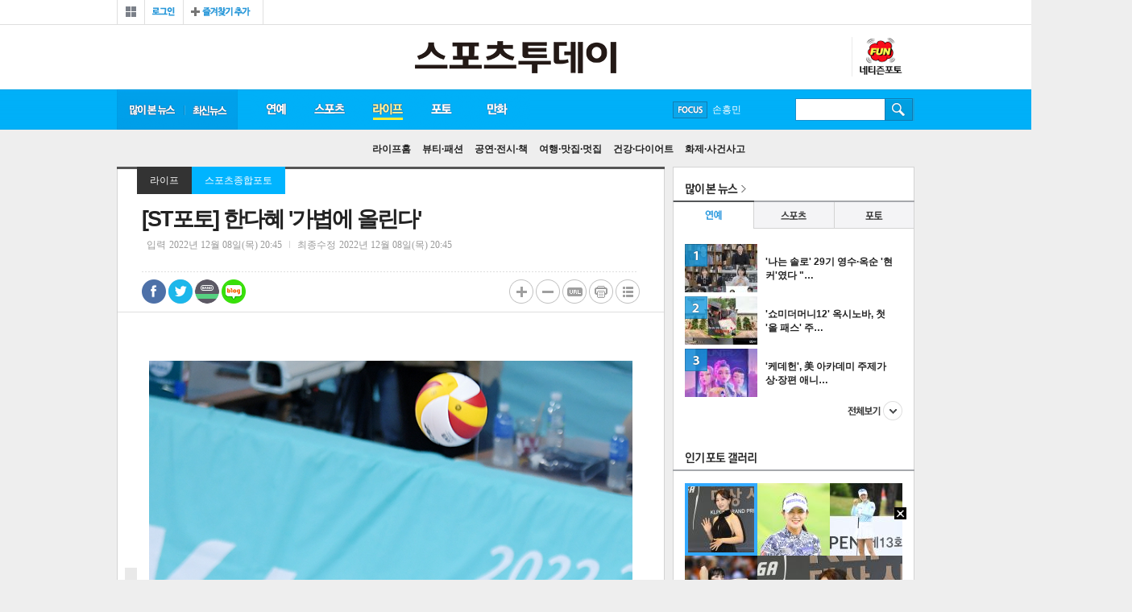

--- FILE ---
content_type: text/html
request_url: http://www.stoo.com/article.php?aid=84238686328
body_size: 57536
content:
<!DOCTYPE HTML>
<html lang="ko" amp>
<head>
<title>[ST포토] 한다혜 '가볍에 올린다'</title>
<meta http-equiv="X-UA-Compatible" content="IE=edge,chrome=1">
<meta charset="euc-kr">
<meta name="referrer" content="unsafe-url">
<link rel="amphtml" href="http://m.stoo.com/article_amp.php?aid=84238686328">

<meta property='og:type' content='website'>
<meta property='og:title' content="[ST포토] 한다혜 '가볍에 올린다'"/>
<meta property='og:type' content='article'/>
<meta property='og:url' content='http://www.stoo.com/article.php?aid=84238686328'/>
<meta property='og:image' content='https://www.stoo.com/upimages/gisaimg/202212/08_842386_86328.jpg'/><meta property='og:site_name' content='stoo'/>
<meta property='og:description' content='[스포츠투데이 권광일 기자] 2022-2023 도드람 V-리그 여자프로배구 GS칼텍스-현대건설 경기가 8일 오후 서울 중구 장충체육관에서 열렸다.GS칼텍스 한다혜가 디그를 시도하고 있다. 2022.12.08.[스포츠투데이 권광일 기자 sports@stoo.com]'/>
<meta name="description" content="연예, 스포츠, 라이프, 게임 등 대중문화 뉴스와 포토, 영상, 만화(웹툰), 커뮤니티 등 서비스 제공">
<link rel="canonical" href="http://www.stoo.com">
<!--[if lt IE 9]>
<script src="/js/html5.js"></script>
<![endif]-->
<!--[if (gte IE 6)&(lte IE 8)]>
<script src="/js/selectivizr-min.js" type="text/javascript"></script>
<![endif]-->

<meta name="naver-site-verification" content="bbcf58fb01694cccf8ecd2b10030546ccf7961c6" />
<script language="JavaScript" src="/include/news.js?n=5"></script>
<script type="text/javascript" src="/js/common.js"></script>

<link href="/stoo_v1/css/common.css?20200210" rel="stylesheet" type="text/css" />
<link href="/stoo_v1/css/index.css?20181231" rel="stylesheet" type="text/css" />
<link href="/stoo_v1/css/new.css?20181231" rel="stylesheet" type="text/css" />
<link href='/stoo_v1/css/news.css?20181231' rel='stylesheet' type='text/css' /><link href="/stoo_v1/css/aside.css?20181231" rel="stylesheet" type="text/css" />

<script type="text/javascript" src="//ajax.googleapis.com/ajax/libs/jquery/1.5.2/jquery.min.js"></script>

<script type="text/javascript" src="/jquery/jquery.slider.rolling.js?20181230"></script>
<script type="text/javascript" src="/jquery/jquery.ulslide.js?20181230"></script>
<script type="text/javascript" src="/jquery/header.js?20181230"></script>
<script type="text/javascript" src="/jquery/json2.js?20181230"></script>
<script type="text/javascript" src="//developers.kakao.com/sdk/js/kakao.min.js"></script>

<link rel='shortcut icon' href='/stoo.ico' type='image/x-ico'/>


<script data-ad-client="ca-pub-4696397657216235" async src="https://pagead2.googlesyndication.com/pagead/js/adsbygoogle.js"></script>

<!-- Global site tag (gtag.js) - Google Analytics -->
<script async src="https://www.googletagmanager.com/gtag/js?id=UA-176067702-1"></script>
<script>
  window.dataLayer = window.dataLayer || [];
  function gtag(){dataLayer.push(arguments);}
  gtag('js', new Date());

  gtag('config', 'UA-176067702-1');
</script>



<!-- Global site tag (gtag.js) - Google Analytics -->
<script async src="https://www.googletagmanager.com/gtag/js?id=UA-135351285-1"></script>
<script>
  window.dataLayer = window.dataLayer || [];
  function gtag(){dataLayer.push(arguments);}
  gtag('js', new Date());

  gtag('config', 'UA-135351285-1');
</script>
<!-- junsol -->
<script type="text/javascript" src="//wcs.naver.net/wcslog.js"></script>
<script type="text/javascript">
if(!wcs_add) var wcs_add = {};
wcs_add["wa"] = "da31b5cff29098";
if(window.wcs) {
wcs_do();
}
</script>

<script type="text/javascript" src="//send.mci1.co.kr/delivery/js/29865525/22183588032" async></script>


<script async src="https://pagead2.googlesyndication.com/pagead/js/adsbygoogle.js?client=ca-pub-6087094746690773" crossorigin="anonymous"></script>

<script type="application/javascript" src="//anymind360.com/js/17630/ats.js"></script>

</head>
<body>

<div id="wrap">

<!-- wing -->
<div id="iwm_fsa_wrap">
<div class='left_wing2 home'><!-- MEDIA_404_STOO_ASIAE_CO_KR_GRP_DEVICE:PC#기사페이지#UNIT:좌측하단날개 -->
<ins class='adsbyaiinad' data-aiinad-inv='22183468475'></ins></div><div class='right_wing2 home'>
<script src='//ad.ad4989.co.kr/cgi-bin/PelicanC.dll?impr?pageid=0Gfa&out=script'></script>
</div><div class='right_wing home'>
<iframe width='120' height='600' src='//ad.mediamixer.co.kr/cgi-bin/PelicanC.dll?impr?pageid=0GoU&out=iframe' allowTransparency = 'true' marginwidth='0' marginheight='0' hspace='0' vspace='0' frameborder='0' scrolling='no' sandbox='allow-same-origin allow-scripts allow-forms allow-top-navigation allow-popups allow-modals allow-top-navigation-by-user-activation allow-popups-to-escape-sandbox'></iframe>
</div><div class='all_left_wing'><script src='//ad.ad4989.co.kr/cgi-bin/PelicanC.dll?impr?pageid=0GfZ&out=script'></script></div>
<div class='all_right_wing'></div></div>
<!-- wing// -->


<!-- header -->
<div id="header">

<!-- gnb -->

<div class="gnb">
<!-- gnb_member -->
<div class="gnb_member">
<div class="lnb_all">
  <a href="javascript:lnbView();"><span>전체보기</span></a>
  <div class="lnb_all_box" style="display:none;">
    <ul class="lnball_list lnball_list01">
    <li class="tit"><li><a href="/section.php?sec=2"><span>연예</span></a></li>
    <li><a href="/section.php?sec=9">스투 인터뷰/칼럼</a></li>
    <li><a href="/section.php?sec=7">연예가화제</a></li>
    <li><a href="/section.php?sec=3">방송·TV</a></li>
    <li><a href="/section.php?sec=4">영화</a></li>
    <li><a href="/section.php?sec=5">음악</a></li>
    <li><a href="/section.php?sec=6">해외연예</a></li>

    </ul>
    <ul class="lnball_list lnball_list02">
    <li class="tit"><li><a href="/section.php?sec=10"><span>스포츠</span></a></li>
    <li><a href="/section.php?sec=15">한국야구</a></li>
    <li><a href="/section.php?sec=17">해외야구</a></li>
    <li><a href="/section.php?sec=18">한국축구</a></li>
    <li><a href="/section.php?sec=19">해외축구</a></li>
    <li><a href="/section.php?sec=13">농구·배구</a></li>
    <li><a href="/section.php?sec=12">골프</a></li>
    <li><a href="/section.php?sec=11">스포츠종합</a></li>
    <li><a href="/section.php?sec=20">카·레이싱</a></li>
	<li><a href="/section.php?sec=44">스포츠칼럼</a></li>
    <li><a href="/section.php?sec=34">e스포츠/게임</a></li>
    </ul>
    <ul class="lnball_list lnball_list03">
    <li class="tit"><li><a href="/section.php?sec=21"><span>라이프</span></a></li>
    <li><a href="/section.php?sec=23">뷰티·패션</a></li>
    <li><a href="/section.php?sec=26">공연·전시·책</a></li>
    <li><a href="/section.php?sec=28">여행·맛집·멋집</a></li>
    <li><a href="/section.php?sec=29">건강·다이어트</a></li>
    <li><a href="/section.php?sec=30">화제·사건사고</a></li>
    </ul>
    <ul class="lnball_list lnball_list05">
    <li class="tit"><a href="/photo/"><span>포토</span></a></li>
    <li><a href="/photo/gallery.php">포토갤러리</a></li>
    <li><a href="/photo/photo_news.php">포토뉴스</a></li>
    </ul>
    <ul class="lnball_list lnball_list06">
    <li class="tit"><a href="/cartoon/"><span>스투툰</span></a></li>
    </ul>
	<!-- 2018.08.22 삭제 ul class="lnball_list lnball_list08">
	<li class="tit "><span>성인서비스</span></li>
	<li><a href="/friday/"><img src="http://cwstatic.asiae.co.kr/stoo_v1/common/menu_19icon.png" alt="19금" />프라이데이</a></li>

	</ul>-->
    <a class="lnb_all_close" href="javascript:lnbView();">닫기</a>
  </div>
</div>
<div class="g_member_w"><div class="login"><a href="/member/login.php"><span>로그인</span></a></div>
<div class="bookmark"><a href="javascript:window.external.AddFavorite('http://stoo.asiae.co.kr', '스투닷컴');"><span>즐겨찾기</span></a></div></div>
</div>

<!-- gnb_member// -->

<!-- <ul class="gnb_family2016">
<li class="gf_01"><a href="http://www.asiae.co.kr/news/" target="_blank">아시아경제</a></li>
<li class="gf_02"><a href="http://photos.asiae.co.kr/" target="_blank">포토아카이브</a></li>
<li class="gf_04"><a href="http://paxnet.asiae.co.kr/" target="_blank">팍스넷</a></li>
<li class="gf_05"><a href="http://tvdaily.asiae.co.kr" target="_blank">티브이데일리</a></li>
<li class="gf_06"><a href="http://www.leaders.kr" target="_blank">리더스경제신문</a></li>
<li class="gf_07"><a href="http://bit.ly/29YhpCL" target="_blank">신라CC</a></li>
</ul> -->
</div>
<!-- gnb// -->
<!-- top_header -->
<div class="top_header">
<h1 class="logo"><a href="/"><img src="/img/logon.png" alt="스포츠투데이" /></a></h1>

<!-- left_inside -->
<div class="left_inside">

</div>



<div class="rt_ql2">
<!-- 2017.08.25 삭제
<a class="btn_fr" href="/friday">19프라이데이</a> -->
<!--2017.06.30 삭제 <a class="btn_sexy" href="http://zipper.stoo.asiae.co.kr">17지퍼</a> -->
<a class="btn_fun" href="/photo/blist.php">스투펀</a>
</div>


</div>
<!-- top_header// -->
<!-- lnb -->
<div class="lnb">
<ul class="lnb_nav">
<li class="lnb_rank"><a href="/max_view.php" id="max">많이 본 뉴스</a></li>
<li class="lnb_latest"><a href="/articles.php" id="total">최신 뉴스</a></li>
<li class="lnb_01" id="lnb1">
  <a id="enter" href="/section.php?sec=2">연예</a>
  <ul class="snb_nav" id="enter_snb">
    <li id="enter99"><a href="/section.php?sec=2">연예홈</a></li>
    <li id="enter1"><a href="/section.php?sec=9">스투 인터뷰/칼럼</a></li>
    <li id="enter2"><a href="/section.php?sec=7">연예가화제</a></li>
    <li id="enter3"><a href="/section.php?sec=3">방송·TV</a></li>
    <li id="enter4"><a href="/section.php?sec=4">영화</a></li>
    <li id="enter5"><a href="/section.php?sec=5">음악</a></li>
    <li id="enter6"><a href="/section.php?sec=6">해외연예</a></li>
  </ul>
</li>
<li class="lnb_02" id="lnb2">
  <a id="sports" href="/section.php?sec=10">스포츠</a>
  <ul class="snb_nav" id="sports_snb">
    <li id="sports99"><a href="/section.php?sec=10">스포츠홈</a></li>
    <li id="sports1"><a href="/section.php?sec=15">한국야구</a></li>
    <li id="sports2"><a href="/section.php?sec=17">해외야구</a></li>
    <li id="sports3"><a href="/section.php?sec=18">한국축구</a></li>
    <li id="sports4"><a href="/section.php?sec=19">해외축구</a></li>
    <li id="sports5"><a href="/section.php?sec=13">농구·배구</a></li>
    <li id="sports6"><a href="/section.php?sec=12">골프</a></li>
    <li id="sports7"><a href="/section.php?sec=11">스포츠종합</a></li>
    <li id="sports10"><a href="/section.php?sec=20">카·레이싱</a></li>
	<li id="sports8"><a href="/section.php?sec=44">스포츠칼럼</a></li>
    <li id="sports9"><a href="/section.php?sec=34">e스포츠/게임</a></li>
  </ul>
</li>
<li class="lnb_03" id="lnb3">
  <a id="life" href="/section.php?sec=21">라이프</a>
    <ul class="snb_nav" id="life_snb">
    <li id="life99"><a href="/section.php?sec=21">라이프홈</a></li>
    <li id="life1"><a href="/section.php?sec=23">뷰티·패션</a></li>
    <li id="life2"><a href="/section.php?sec=26">공연·전시·책</a></li>
    <li id="life3"><a href="/section.php?sec=28">여행·맛집·멋집</a></li>
    <li id="life4"><a href="/section.php?sec=29">건강·다이어트</a></li>
    <li id="life5"><a href="/section.php?sec=30">화제·사건사고</a></li>
  </ul>
</li>
<li class="lnb_05" id="lnb5">
  <a id="photo" href="/photo/">포토</a>
  <ul class="snb_nav" id="photo_snb">
    <li id="photo0"><a href="/photo/">포토홈</a></li>
    <li id="gallery"><a href="/photo/gallery.php">포토갤러리</a></li>
    <li id="photo99"><a href="/photo/photo_news.php">포토뉴스</a></li>
    <li id="ntz"><a href="/photo/blist.php">네티즌포토</a></li>
  </ul>
</li>
<li class="lnb_06" id="lnb_06">
  <a id="toon" href="/cartoon/">만화</a>
    <ul class="snb_nav" id="toon_snb">
    <li id="toon1"><a href="/cartoon/">스투툰</a></li>
  </ul>
</li>

<!-- 2017.08.25 삭제 -->
<!-- <li class="lnb_07" id="lnb_07">
  <a id="toto" href="http://totostoo.asiae.co.kr/">토토<span class="icon_new_s">NEW</span></a>
    <ul class="snb_nav" id="toto_snb">
    <li id="toto2"><a href="http://totostoo.asiae.co.kr/">레모니즈</a></li>
	<li id="toto1"><a href="http://totostoo.asiae.co.kr/ygf/">야광팬</a></li>
	<li id="toto4"><a href="http://totostoo.asiae.co.kr/writing/">예측게시판</a></li>
	<li id="toto0"><a href="/section.php?sec=toto0">토토프리뷰</a></li>
  </ul>
</li> -->

<!-- 만화 홍보배너 내릴때 display:none 지워주세요 -->
<!-- <li class="lnb_07" style="display:none">
  <a class="on" href="http://comic.asiae.co.kr">추억의 만화방</a><span class="icon_new">NEW</span>
</li> -->
</ul>

<!-- focus -->
<div class="focus">
<a class="btn_focus" href="javascript:;">FOCUS</a>
<ul class="focus_roll" id="rollingFocus">
<li><a href='/searchs.php?searchword=%B9%E6%C5%BA%BC%D2%B3%E2%B4%DC'>방탄소년단</a></li><li><a href='/searchs.php?searchword=%BC%D5%C8%EF%B9%CE'>손흥민</a></li><li><a href='/searchs.php?searchword=%C0%AF%BE%C6%C0%CE'>유아인</a></li><li><a href='/searchs.php?searchword=%BC%DB%C1%DF%B1%E2'>송중기</a></li><li><a href='/searchs.php?searchword='></a></li></ul>
<div class="focus_open" style="display:none;">
<span class="tit">스투 포커스</span>
<ul class="focus_list">
<li><a href='/searchs.php?searchword=%B9%E6%C5%BA%BC%D2%B3%E2%B4%DC'>방탄소년단</a></li><li><a href='/searchs.php?searchword=%BC%D5%C8%EF%B9%CE'>손흥민</a></li><li><a href='/searchs.php?searchword=%C0%AF%BE%C6%C0%CE'>유아인</a></li><li><a href='/searchs.php?searchword=%BC%DB%C1%DF%B1%E2'>송중기</a></li><li><a href='/searchs.php?searchword='></a></li></ul>
</div>
</div>

<script type="text/javascript">
jQuery(function($) {
	$('#rollingFocus').ulslide({
		 axis: 'y'				// x, y
		,affect: 'slide'		// slide, fade
		,slidetag: 'li'
		,duration: 300
		,width: 94
		,autoslide: 3000
	});
});

$('.focus').hover(
	function(){
		$('.focus_open').show();
	}
	,function(){
		$('.focus_open').hide();
	}
);
</script><!-- focus// -->

<!-- search -->
<div class="search">
<form id="id" method="get" action="/searchs.php" name='mySSForm' style='margin:0;'>
<fieldset>
  <legend>검색입력폼</legend>
  <label for="search"></label>
  <input type="text" class="inp_search" name="searchword" >
  <input type="image" src="/stoo_img/btn_search.gif" width="1" height="1" class="btn_search" >
</fieldset>
</form>
</div>
<!-- search// -->

<!-- 2017.08.25 삭제 -->
<!-- <div class="event comic"><a href="http://comic.asiae.co.kr"><img src="http://cwstatic.asiae.co.kr/stoo_v1/common/gnb_comic_s.png" alt="추억의 만화방" /></a></div> -->

</div>
<!-- lnb// -->
</div>
<!-- header// -->

<script type="text/javascript">
$('[id*="lnb"]').hover(
	function(){
		$('.lnb').addClass('lnbs_open');
		$(this).find('a').addClass(' on');
		$('[id*="_snb"]').removeClass(' open');
	}
	,function(){
		$(this).find('a').removeClass(' on');
		$('.lnb').removeClass('lnbs_open');
		gnbChoice("life","");
	}
);

gnbChoice("life","");
</script>
<script>Kakao.init('6e2d13ef5f107347d480cdd69ebc8dca');</script>
<script type="text/javascript">
// 파라메터 정보가 저장될 오브젝트
var getParam = function(key){
	var _parammap = {};
	document.location.search.replace(/\??(?:([^=]+)=([^&]*)&?)/g,
	function () {
		function decode(s) {
			return decodeURIComponent(s.split("+").join(" "));
		}
		_parammap[decode(arguments[1])] = decode(arguments[2]);
	});
	return _parammap[key];
};


//2017.07.03 웹툰공모전 팝업배너 hide check
function hideChk()
{
	sethideCookie("hide_chk", 'Y', 1, "/", '.asiae.co.kr' );
	$('.info_pop').hide();
}

function sethideCookie(name, value, expire, path, domain, secure)
{
	var argv = sethideCookie.arguments;
	var argc = sethideCookie.arguments.length;
	var todayDate = new Date();
	todayDate.setDate(todayDate.getDate() + expire );

	//오늘까지만 쿠키 expire 날짜 세팅
	var expireDate =new Date(todayDate.getFullYear(),todayDate.getMonth(),todayDate.getDate());

	var expires = (2 < argc) ? argv[2] : null;
	var path = (3 < argc) ? argv[3] : null;
	var domain = (4 < argc) ? argv[4] : null;
	var secure = (5 < argc) ? argv[5] : false;
	var strCookie = name + "=" + escape (value) +
		((expires == null || !expires ) ? "" :
		("; expires=" + expireDate.toGMTString())) +
		((path == null) ? "" : ("; path=" + path)) +
		((domain == null) ? "" : ("; domain=" + domain)) +
		((secure == true) ? "; secure" : "");

	document.cookie = strCookie;
}

/*2017.07.07 종료
$(document).ready(function() {
 var hide_chk=getCookie('hide_chk');
	if(hide_chk != 'Y')	$('.info_pop').show();
});
*/

</script>

<!-- container -->
<div id="container">
<!-- content -->
<div id="content">
<div class="con_box">

<!-- view -->
<div class="view">
<span class="aticle_line_top"></span>
<div class='location_v'><a class='location_01' href='/section.php?sec=21'>라이프</a><a class='location_02' href='/section.php?sec=37'>스포츠종합포토</a></div><!-- view_header --><div class='view_header'><h4>[ST포토] 한다혜 '가볍에 올린다'</h4><div class='area_data'><!-- span class='first'>황덕연</span --><span>입력<em>2022년 12월 08일(목) 20:45</em></span><span class='last'>최종수정<em>2022년 12월 08일(목) 20:45</em></span></div><div class="area_util"><div class="share_box"><a href="https://www.facebook.com/sharer/sharer.php?p[url]=http%3A%2F%2Fwww.stoo.com%2Farticle.php%3Faid%3D84238686328&p[title]=%5BST%C6%F7%C5%E4%5D+%C7%D1%B4%D9%C7%FD+%27%B0%A1%BA%B1%BF%A1+%BF%C3%B8%B0%B4%D9%27&p[images][0]=http://stoo.com/upimages/gisaimg/202212/08_842386_86328.jpg" target="_blank"  class="s_facebook">페이스북 공유</a><a href="javascript:;" onClick="window.open('http://twitter.com/home?status=%5BST%C6%F7%C5%E4%5D+%C7%D1%B4%D9%C7%FD+%27%B0%A1%BA%B1%BF%A1+%BF%C3%B8%B0%B4%D9%27 http%3A%2F%2Fwww.stoo.com%2Farticle.php%3Faid%3D84238686328&tid=@stoodotcom')"  class="s_twitter">트위터 공유</a><a href="javascript:;" onclick="window.open('http://band.us/plugin/share?body=%5BST%C6%F7%C5%E4%5D+%C7%D1%B4%D9%C7%FD+%27%B0%A1%BA%B1%BF%A1+%BF%C3%B8%B0%B4%D9%27:http%3A%2F%2Fwww.stoo.com%2Farticle.php%3Faid%3D84238686328', '_band', 'width=650, height=660, scrollbars=0, resizable=1');"  class="s_line">밴드 공유</a><a href="javascript:;"  class="s_blog" onclick="window.open('http://blog.naver.com/openapi/share?url=http%3A%2F%2Fwww.stoo.com%2Farticle.php%3Faid%3D84238686328&title=%5BST%C6%F7%C5%E4%5D+%C7%D1%B4%D9%C7%FD+%27%B0%A1%BA%B1%BF%A1+%BF%C3%B8%B0%B4%D9%27', '', 'left=0, top=0, width=550, height=850, scrollbars=0, resizable=1');"  >네이버블로그 공유</a></div><a class="btn_comment" href="#livere" title="댓글달기">댓글달기</a><div class="like"><span class="count"><em class="bg"></em><div id="livere_count">0</div></span></div><ul class="util_list"><li class="util_plus"><a href="javascript:fontPlusMinus('p');" title="텍스트 크게">텍스트 크게</a></li><li class="util_minus"><a href="javascript:fontPlusMinus('m');" title="텍스트 축소">텍스트 축소</a></li><li class="util_url"><a href="javascript:;" onclick="$('.util_url_copy').toggle(function(){makeShortUrl('84238686328');});" title="url 복사" >url 복사</a><div class="util_url_copy" style="display:none;"><span class="line_top"></span><span class="tit">단축 URL 복사</span><input type="text" class="inp" id="short_url" value="http://stoo.com/article.php?aid=84238686328" readonly><input type="submit" class="btn" onclick="javascript:copy_trackback('84238686328');"><a class="close" href="javascript:;" onclick="$('.util_url_copy').toggle();">닫기</a></div></li><li class="util_print"><a href="javascript:goPrint('84238686328');" title="인쇄하기">인쇄하기</a></li><li class="util_btn_list"><a href="/section.php?sec=37&page=" title="목록보기">목록보기</a></li></ul></div></div><!-- view_header// --><!-- view_article -->
<div class='view_article'>
<div id='article'><div style='margin:20px auto;text-align:center'>
	<table cellpadding=2 style='margin:0 auto' class='news_photo'><tr><td align=center><img src=/upimages/gisaimg/202212/08_842386_86328.jpg  width='600' border=0></td></tr></table></div><iframe src='//io1.innorame.com/imp/KDeEvbzX023D.iframe' width='100%' height='70' allowTransparency = 'true' marginwidth='0' marginheight='0' hspace='0' vspace='0' frameborder='0' scrolling='no' style='width:280px;min-width:100%;position:relative;z-index:99999999999;'></iframe>[스포츠투데이 권광일 기자] 2022-2023 도드람 V-리그 여자프로배구 GS칼텍스-현대건설 경기가 8일 오후 서울 중구 장충체육관에서 열렸다.<br>
<br>
GS칼텍스 한다혜가 디그를 시도하고 있다. 2022.12.08.<br>
<br>
[스포츠투데이 권광일 기자 <a href='mailto:sports@stoo.com'><font color='blue'>sports@stoo.com</font></a>]<br><가장 가까이 만나는, 가장 FunFun 한 뉴스 ⓒ 스포츠투데이><div class='byeline'></div></div>
<!-- view_related --><div class="view_related"><span class="tit">관련뉴스</span><ul class="add"><li class='new_b'><a href='/article.php?aid=104727961471'>'미스트롯' 출신 김소유, 길거리서 묻지마 폭행 피해 "얼굴 계속 맞아"</a></li><li class='new_b'><a href='/article.php?aid=104664716338'>'부모 빚투' 마이크로닷, '쇼미12' 등장 "고깃집서 일한지 4년" </a></li><li><a href='/article.php?aid=104679024515'>개코·김수미, 이혼 발표…14년 결혼 마침표 "부모의 책임은 변함없어" [종합]</a></li><li><a href='/article.php?aid=104689514552'>"서현 협연이 특혜라고? 도대체 뭐가 문제냐" 현직 음대 교수 소신 발언</a></li><li><a href='/article.php?aid=104624698084'>'주사이모' 논란부터 횡령 의혹까지…박나래, 직접 해명 [ST이슈]</a></li></ul></div><!-- view_related// --><!-- 바이라인 하단 2줄 하이라이트 --><iframe src="//io1.innorame.com/imp/yrpRobzX023D.iframe" width="100%" height="44" allowTransparency = "true" marginwidth="0" marginheight="0" hspace="0" vspace="0" frameborder="0" scrolling="no" style="width:280px;min-width:100%;position:relative;z-index:99999999999;"></iframe><!-- 바이라인 하단 하이라이트 --><iframe src="//io1.innorame.com/imp/bM05PKzX023D.iframe" width="100%" height="200" allowTransparency = "true" marginwidth="0" marginheight="0" hspace="0" vspace="0" frameborder="0" scrolling="no" style="width:620px;min-width:100%;position:relative;z-index:99999999999;"></iframe><script type="text/javascript">function addPopUp(seq){	if( seq == 0 ) {		$('#popAdd').hide().css('right','-150px');	} else if ( seq == 1 ){		$('#popAdd').show();	}}$(window).scroll(function() {	var byeline = $('.byeline').offset().top;	//var closeLine = $('#livereContainer').offset().top;	var scrollBottom = $(window).scrollTop() + $(window).height();	var pop = $('#popAdd');	if( pop != null ) {		if( scrollBottom >= byeline ) {			var display = $('#popAdd').css('display');			if( display == 'none' )			{				addPopUp(1);				$('#popAdd').animate({'right':'0px'},300);			}		}		else {			addPopUp(0);		}	}});</script><!-- next_article// --><table width='100%'><tr><td width='50%'><iframe width="300" height="250" marginwidth="0" marginheight="0" frameborder="0" scrolling="no" name="mydframe" src="//io.smartmyd.com/adReq/?k=MTE0&pb=&kwd="></iframe></td><td align='right'><iframe width="300" height="250" marginwidth="0" marginheight="0" frameborder="0" scrolling="no" name="mydframe" src="//io.smartmyd.com/adReq/?k=MTEz&pb=&kwd="></iframe></td></tr></table></div><!-- 포핀베너 --><div id="_popIn_recommend"></div>
<script type="text/javascript">

    (function() {

        var pa = document.createElement('script'); pa.type = 'text/javascript'; pa.charset = "utf-8"; pa.async = true;

        pa.src = window.location.protocol + "//api.popin.cc/searchbox/asiae_stoo.js";

        var s = document.getElementsByTagName('script')[0]; s.parentNode.insertBefore(pa, s);

    })(); 

</script><!-- view_share --><div class="view_share"><div class="share_box"><a href="https://www.facebook.com/sharer/sharer.php?p[url]=http%3A%2F%2Fwww.stoo.com%2Farticle.php%3Faid%3D84238686328&p[title]=%5BST%C6%F7%C5%E4%5D+%C7%D1%B4%D9%C7%FD+%27%B0%A1%BA%B1%BF%A1+%BF%C3%B8%B0%B4%D9%27&p[images][0]=http://stoo.asiae.co.kr/upimages/gisaimg/202212/08_842386_86328.jpg" target="_blank"  class="s_facebook">페이스북 공유</a><a href="javascript:;" onClick="window.open('http://twitter.com/home?status=%5BST%C6%F7%C5%E4%5D+%C7%D1%B4%D9%C7%FD+%27%B0%A1%BA%B1%BF%A1+%BF%C3%B8%B0%B4%D9%27 http%3A%2F%2Fwww.stoo.com%2Farticle.php%3Faid%3D84238686328&tid=@stoodotcom')"  class="s_twitter">트위터 공유</a><a href="javascript:goKakao('http%3A%2F%2Fwww.stoo.com%2Farticle.php%3Faid%3D84238686328');" class="s_kakao" id="kakao-login-btn">카카오톡 공유</a><a href="javascript:;" onclick="window.open('http://band.us/plugin/share?body=%5BST%C6%F7%C5%E4%5D+%C7%D1%B4%D9%C7%FD+%27%B0%A1%BA%B1%BF%A1+%BF%C3%B8%B0%B4%D9%27:http%3A%2F%2Fwww.stoo.com%2Farticle.php%3Faid%3D84238686328', '_band', 'width=650, height=660, scrollbars=0, resizable=1');"  class="s_line">밴드 공유</a><a href="javascript:;"  class="s_blog" onclick="window.open('http://blog.naver.com/openapi/share?url=http%3A%2F%2Fwww.stoo.com%2Farticle.php%3Faid%3D84238686328&title=%5BST%C6%F7%C5%E4%5D+%C7%D1%B4%D9%C7%FD+%27%B0%A1%BA%B1%BF%A1+%BF%C3%B8%B0%B4%D9%27', '', 'left=0, top=0, width=550, height=850, scrollbars=0, resizable=1');"  >네이버블로그 공유</a></div><ul class="util_list"><li class="util_plus"><a href="javascript:fontPlusMinus('p');" title="텍스트 크게">텍스트 크게</a></li><li class="util_minus"><a href="javascript:fontPlusMinus('m');" title="텍스트 축소">텍스트 축소</a></li><li class="util_url"><a href="javascript:;" title="url 복사" onclick="javascript:copy_trackback('84238686328');">url 복사</a></li><li class="util_print"><a href="javascript:goPrint('84238686328');" title="인쇄하기">인쇄하기</a></li><li class="util_btn_list"><a href="/section.php?sec=37" title="목록보기">목록보기</a></li></ul></div><!-- view_share// --><!-- next_article --><script type="text/javascript"> $('#top_next_news').hover(	function(){		$('#top_next_article').toggle('fast');	}	,function(){		$('#top_next_article').toggle('fast');	});</script><!-- next_article// --></div><!-- view// --></div><div class="module_box mb10" style='padding:20px;background:#FFF;box-sizing:border-box'><table width='100%'><tr><td width='50%'><script src="//ad.ad4989.co.kr/cgi-bin/PelicanC.dll?impr?pageid=0Exa&out=script" charset="euc-kr"></script></td><td width='50%' align='right'><script src="//ad.ad4989.co.kr/cgi-bin/PelicanC.dll?impr?pageid=0Exb&out=script" charset="euc-kr"></script></td></tr></table></div><!-- module_box --><div class="module_box mb10" style='padding:20px;background:#FFF;box-sizing:border-box'><div id="realTalkWrap" style="border:none;width:100%;overflow:hidden;"><script type="application/javascript">(function(a, b, c) {if (document.getElementById(a)){return;}const h = document.getElementsByTagName('head')[0];const s = document.createElement('script');s.id=a;s.type='text/javascript';s.charset='utf-8';s.async=true;s.src=b;s.addEventListener("load", function(event) { if(c && typeof c == "function"){ c(); }});h.appendChild(s);})('realtalkpi','//cdn1.innorame.com/pub/f/realtalk/dist/realtalk.min.js',function(){if(typeof realtalk.init == "function"){realtalk.init('5gOzW8vP');}});</script></div></div><!-- module_box --><div class="module_box mb10"><div class="m_latest"><h4>최신뉴스</h4><div style='width:50%;float:left'><dl><dt class='thumb'><a href='/article.php?aid=104810064285'><img src='/upimages/thumb/90601048100.jpg' alt='기사이미지' /><em class='mask'></em></a></dt>
		<dt><a href='/article.php?aid=104810064285'>[ST포토] 한화 정우주, '스프…</a></dt>
		<dd>[인천공항=스포츠투데이 팽현준 기자] 한화 이글스 정…</dd></dl><ul><li><a href='/article.php?aid=104809879228'>[ST포토] 한화 김서현, 공항에서 팬들과 셀…</a></li><li><a href='/article.php?aid=104809730651'>[ST포토] 하주석-노시환, '스프링캠프 갑니…</a></li><li><a href='/article.php?aid=104809696231'>[ST포토] 한화 최재훈, 즐겁게 출국</a></li></ul></div><div style='width:50%;float:left'><dl><dt class='thumb'><a href='/article.php?aid=104809917913'><img src='/upimages/thumb/90601048099.jpg' alt='기사이미지' /><em class='mask'></em></a></dt>
		<dt><a href='/article.php?aid=104809917913'>[ST포토] 한화 정우주, '손에…</a></dt>
		<dd>[인천공항=스포츠투데이 팽현준 기자] 한화 이글스 정…</dd></dl><ul><li><a href='/article.php?aid=104809566366'>[ST포토] 문현빈, 스프링캠프 출국길</a></li><li><a href='/article.php?aid=104809443725'>[ST포토] 스프링캠프 떠나는 한화 박상언</a></li><li><a href='/article.php?aid=104809393188'>[ST포토] 한화 황준서, '시즌 잘 준비하고 …</a></li></ul></div></div></div><!-- module_box// --><div class="con_box">

<!-- primary_news -->
<div class="primary">
<h4>주요뉴스</h4>
<ul class="primary_tab primary_tab_1" id="primary_tab">
<li><a href="javascript:primaryTab(1);">탑뉴스</a></li>
<li><a href="javascript:primaryTab(2);">연예</a></li>
<li><a href="javascript:primaryTab(3);">스포츠</a></li>
<li><a href="javascript:primaryTab(4);">라이프</a></li>
</ul>
<div class="primary_box">

<div id="primary_list1">
<div class="primary_box_left primary_type03">
<dl class="big">
<dt class='thumb'><a href='/article.php?aid=104805566747'><img src='/upimages/thumb/1801301048055.jpg' alt='기사이미지' /><em class='mask'></em></a></dt>
		<dt><a href='/article.php?aid=104805566747'>'케데헌', 美 아카데미 주제가상·장편 애니…</a></dt>
		<dd>[스포츠투데이 김태형 기자] 넷플릭스 애니메이션 영화…</dd></dl>

<dl>
<dt class='thumb'><a href='/article.php?aid=104796368713'><img src='/upimages/thumb/90601047963.jpg' alt='기사이미지' /><em class='mask'></em></a></dt>
		<dt><a href='/article.php?aid=104796368713'>차은우 논란, 몸 키우기만 집중한 …</a></dt>
		<dd>[스포츠투데이 윤혜영 기자] 가수 겸 배우 차은우가 탈세 혐의에 휘…</dd></dl>

<dl class="last">
<dt class='thumb'><a href='/article.php?aid=104786974660'><img src='/upimages/thumb/90601047869.jpg' alt='기사이미지' /><em class='mask'></em></a></dt>
		<dt><a href='/article.php?aid=104786974660'>임성근, 전과 6범 자백…이미 알고…</a></dt>
		<dd></dd></dl>
</div>
<div class="primary_box_right primary_type03">

<dl class="big">
<dt class='thumb'><a href='/article.php?aid=104805064139'><img src='/upimages/thumb/1801301048050.jpg' alt='기사이미지' /><em class='mask'></em></a></dt>
		<dt><a href='/article.php?aid=104805064139'>신인 그룹 무대 중 사고…'엠카운트다운' 측…</a></dt>
		<dd>[스포츠투데이 김태형 기자] 신인 그룹 아이덴티티(id…</dd></dl>

<dl>
<dt class='thumb'><a href='/article.php?aid=104797126280'><img src='/upimages/thumb/90601047971.jpg' alt='기사이미지' /><em class='mask'></em></a></dt>
		<dt><a href='/article.php?aid=104797126280'>회장부터 단장 모두 선수 출신…유…</a></dt>
		<dd>[올림픽파크텔=스포츠투데이 강태구 기자] 유승민 대한체육회장이 …</dd></dl>

<dl class="last">
<dt class='thumb'><a href='/article.php?aid=104782347496'><img src='/upimages/thumb/90601047823.jpg' alt='기사이미지' /><em class='mask'></em></a></dt>
		<dt><a href='/article.php?aid=104782347496'>'나는 솔로' 29기 영수·옥순 '현커…</a></dt>
		<dd>[스포츠투데이 윤혜영 기자] '나는 솔로' 29기 영수 옥순이 '현커'…</dd></dl>
</div>
</div>

<div id="primary_list2" style="display:none;">
<div class="primary_box_left primary_type01">
<dl>
<dt class='thumb'><a href='/article.php?aid=104805940846'><img src='/upimages/thumb/3102001048059.jpg' alt='기사이미지' /><em class='mask'></em></a></dt>
		<dt><a href='/article.php?aid=104805940846'>'모범택시3' 이제훈의 5283 운행은 계속되어…</a></dt>
		<dd>[스포츠투데이 김태형 기자] 배우 이제훈에게 '모범택시'는 특별한 의미를 가진 작품이…</dd></dl>
</div>
<div class="primary_box_right primary_type02">

<dl>
<dt class='thumb'><a href='/article.php?aid=104805845457'><img src='/upimages/thumb/90601048058.jpg' alt='기사이미지' /><em class='mask'></em></a></dt>
		<dt><a href='/article.php?aid=104805845457'>'옥문아' 손종원에 추월당한 권성준…</a></dt>
		<dd>[스포츠투데이 김태형 기자] 권성준, 정호영 셰프가 손종원 셰프를…</dd></dl>

<dl>
<dt class='thumb'><a href='/article.php?aid=104805760371'><img src='/upimages/thumb/90601048057.jpg' alt='기사이미지' /><em class='mask'></em></a></dt>
		<dt><a href='/article.php?aid=104805760371'>'미스트롯4' 허찬미, '진 대결'서 …</a></dt>
		<dd>[스포츠투데이 김태형 기자] 허찬미가 이소나를 꺾고 본선 3차에 진…</dd></dl>

<dl>
<dt class='thumb'><a href='/article.php?aid=104805624570'><img src='/upimages/thumb/90601048056.jpg' alt='기사이미지' /><em class='mask'></em></a></dt>
		<dt><a href='/article.php?aid=104805624570'>'미스트롯4' 길려원, 대국민 응원투…</a></dt>
		<dd>[스포츠투데이 김태형 기자] 길려원이 3주 차에도 1위를 차지했다.…</dd></dl>

<dl class="last">
<dt class='thumb'><a href='/article.php?aid=104805566747'><img src='/upimages/thumb/90601048055.jpg' alt='기사이미지' /><em class='mask'></em></a></dt>
		<dt><a href='/article.php?aid=104805566747'>'케데헌', 美 아카데미 주제가상·…</a></dt>
		<dd>[스포츠투데이 김태형 기자] 넷플릭스 애니메이션 영화 '케이팝 데…</dd></dl>
</div>
</div>



<div id="primary_list3" style="display:none;">
<div class="primary_box_left primary_type01">
<dl>
<dt class='thumb'><a href='/article.php?aid=104805314131'><img src='/upimages/thumb/3102001048053.jpg' alt='기사이미지' /><em class='mask'></em></a></dt>
		<dt><a href='/article.php?aid=104805314131'>피겨 이해인, 사대륙선수권 여자 싱글 쇼트…</a></dt>
		<dd>[스포츠투데이 이상필 기자] 피겨스케이팅 여자 싱글 이해인이 2026 밀라노·코르티나…</dd></div>
<div class="primary_box_right primary_type02">

<dl>
<dt class='thumb'><a href='/article.php?aid=104804935933'><img src='/upimages/thumb/90601048049.jpg' alt='기사이미지' /><em class='mask'></em></a></dt>
		<dt><a href='/article.php?aid=104804935933'>'모마 31점' 한국도로공사, IBK기업…</a></dt>
		<dd>[스포츠투데이 이상필 기자] 프로배구 한국도로공사가 IBK기업은행…</dd></dl>

<dl>
<dt class='thumb'><a href='/article.php?aid=104804377988'><img src='/upimages/thumb/90601048043.jpg' alt='기사이미지' /><em class='mask'></em></a></dt>
		<dt><a href='/article.php?aid=104804377988'>'니콜슨 24점' 삼성, 한국가스공사…</a></dt>
		<dd>[스포츠투데이 이상필 기자] 프로농구 서울 삼성이 대구 한국가스공…</dd></dl>

<dl>
<dt class='thumb'><a href='/article.php?aid=104803282849'><img src='/upimages/thumb/90601048032.jpg' alt='기사이미지' /><em class='mask'></em></a></dt>
		<dt><a href='/article.php?aid=104803282849'>우리카드, '아라우조 18점' 활약 앞…</a></dt>
		<dd>[스포츠투데이 이상필 기자] 프로배구 우리카드가 삼성화재를 완파…</dd></dl>

<dl class="last">
<dt class='thumb'><a href='/article.php?aid=104799540889'><img src='/upimages/thumb/90601047995.jpg' alt='기사이미지' /><em class='mask'></em></a></dt>
		<dt><a href='/article.php?aid=104799540889'>서울특별시체육회, 밀라노 동계올림…</a></dt>
		<dd>[스포츠투데이 이상필 기자] 서울특별시체육회는 오는 2월 개최되는…</dd></dl>
</div>
</div>



<div id="primary_list4" style="display:none;">
<div class="primary_box_left primary_type01">
<dl>
<dt class='thumb'><a href='/article.php?aid=86184529490'><img src='/upimages/thumb/310200861845.jpg' alt='기사이미지' /><em class='mask'></em></a></dt>
		<dt><a href='/article.php?aid=86184529490'>수도전기공고, 13주기 故 한주호 준위·서해…</a></dt>
		<dd></dd></dl>
</div>
<div class="primary_box_right primary_type02">

<dl>
<dt class='thumb'><a href='/article.php?aid=84999852710'><img src='/upimages/thumb/9060849998.jpg' alt='기사이미지' /><em class='mask'></em></a></dt>
		<dt><a href='/article.php?aid=84999852710'>[ST포토] 귀성길로 붐비는 서울역…</a></dt>
		<dd>[스포츠투데이 방규현 기자] 2023년 설 연휴를 하루 앞둔 20일 서울…</dd></dl>

<dl>
<dt class='thumb'><a href='/article.php?aid=84999548635'><img src='/upimages/thumb/9060849995.jpg' alt='기사이미지' /><em class='mask'></em></a></dt>
		<dt><a href='/article.php?aid=84999548635'>[ST포토] 설 연휴 하루 앞둔 서울…</a></dt>
		<dd>[스포츠투데이 방규현 기자] 2023년 설 연휴를 하루 앞둔 20일 서울…</dd></dl>

<dl>
<dt class='thumb'><a href='/article.php?aid=84615249550'><img src='/upimages/thumb/9060846152.jpg' alt='기사이미지' /><em class='mask'></em></a></dt>
		<dt><a href='/article.php?aid=84615249550'>[ST포토] 계묘년을 기다리는 시민…</a></dt>
		<dd>[스포츠투데이 권광일 기자] 계묘년(검은 토끼의 해)인 새해를 기다…</dd></dl>

<dl class="last">
<dt class='thumb'><a href='/article.php?aid=83528663248'><img src='/upimages/thumb/9060835286.jpg' alt='기사이미지' /><em class='mask'></em></a></dt>
		<dt><a href='/article.php?aid=83528663248'>[스투현장] '서울광장 합동 분향…</a></dt>
		<dd>[스포츠투데이 방규현 기자] 31일 오전 서울 중구 서울시청 앞 서울…</dd></dl>

</div>
</div>



</div>
</div>

<script type="text/javascript">
function primaryTab(num)
{
	$('[id*="primary_list"]').hide();
	$('#primary_list'+num).show();
	$('#primary_tab').attr('class','primary_tab primary_tab_'+num);
}
</script><!-- primary_news// -->

<!-- latest_photo -->
<div class="latest_photo">
<h4>최신포토</h4>
<div class="page_btn"><span><strong id="latestPhoto_num">1</strong> / 3</span><a class="prev" href="javascript:;" id="p_latestPhoto">이전</a><a class="next" href="javascript:;" id="n_latestPhoto">다음</a></div>
<div id="latestPhoto">
<ul>
<li><a href='/article.php?aid=104810064285'><img src='' alt='기사이미지' /><em class='mask'></em><span>[ST포토] 한화 정우주, '스프…</span></a></li><li><a href='/article.php?aid=104809917913'><img src='' alt='기사이미지' /><em class='mask'></em><span>[ST포토] 한화 정우주, '손에…</span></a></li><li><a href='/article.php?aid=104809879228'><img src='/upimages/thumb/1061061048098.jpg' alt='기사이미지' /><em class='mask'></em><span>[ST포토] 한화 김서현, 공항…</span></a></li><li><a href='/article.php?aid=104809730651'><img src='/upimages/thumb/1061061048097.jpg' alt='기사이미지' /><em class='mask'></em><span>[ST포토] 하주석-노시환, '스…</span></a></li><li><a href='/article.php?aid=104809696231'><img src='/upimages/thumb/1061061048096.jpg' alt='기사이미지' /><em class='mask'></em><span>[ST포토] 한화 최재훈, 즐겁…</span></a></li><li class='last'><a href='/article.php?aid=104809566366'><img src='/upimages/thumb/1061061048095.jpg' alt='기사이미지' /><em class='mask'></em><span>[ST포토] 문현빈, 스프링캠프…</span></a></li></ul>
<ul style="display:none;">
<li><a href='/article.php?aid=104809443725'><img src='/upimages/thumb/1061061048094.jpg' alt='기사이미지' /><em class='mask'></em><span>[ST포토] 스프링캠프 떠나는…</span></a></li><li><a href='/article.php?aid=104809393188'><img src='/upimages/thumb/1061061048093.jpg' alt='기사이미지' /><em class='mask'></em><span>[ST포토] 한화 황준서, '시즌…</span></a></li><li><a href='/article.php?aid=104809244028'><img src='/upimages/thumb/1061061048092.jpg' alt='기사이미지' /><em class='mask'></em><span>[ST포토] 강백호-심우준, 한…</span></a></li><li><a href='/article.php?aid=104809164971'><img src='/upimages/thumb/1061061048091.jpg' alt='기사이미지' /><em class='mask'></em><span>[ST포토] 한화 심우준, 아이…</span></a></li><li><a href='/article.php?aid=104809049189'><img src='/upimages/thumb/1061061048090.jpg' alt='기사이미지' /><em class='mask'></em><span>[ST포토] 스프링캠프 가는 한…</span></a></li><li class='last'><a href='/article.php?aid=104808998191'><img src='/upimages/thumb/1061061048089.jpg' alt='기사이미지' /><em class='mask'></em><span>[ST포토] 한화 김서현, '시즌…</span></a></li></ul>
<ul style="display:none;">
<li><a href='/article.php?aid=104808850474'><img src='/upimages/thumb/1061061048088.jpg' alt='기사이미지' /><em class='mask'></em><span>[ST포토] 한화 김서현, '새벽…</span></a></li><li><a href='/article.php?aid=104808761631'><img src='/upimages/thumb/1061061048087.jpg' alt='기사이미지' /><em class='mask'></em><span>[ST포토] 박상원, '스프링캠…</span></a></li><li><a href='/article.php?aid=104808653873'><img src='/upimages/thumb/1061061048086.jpg' alt='기사이미지' /><em class='mask'></em><span>[ST포토] 하주석, 통통해진 …</span></a></li><li><a href='/article.php?aid=104808558097'><img src='/upimages/thumb/1061061048085.jpg' alt='기사이미지' /><em class='mask'></em><span>[ST포토] 스프링캠프 떠나는…</span></a></li><li><a href='/article.php?aid=104808484401'><img src='/upimages/thumb/1061061048084.jpg' alt='기사이미지' /><em class='mask'></em><span>[ST포토] 스프링캠프 떠나는…</span></a></li><li class='last'><a href='/article.php?aid=104808380120'><img src='/upimages/thumb/1061061048083.jpg' alt='기사이미지' /><em class='mask'></em><span>[ST포토] 한화 정우주, '너무…</span></a></li></ul>
</div>
</div>

<script type="text/javascript">
jQuery(function($) {
	$('#latestPhoto').ulslide({
		 affect: 'fade'	// slide, fade
		,slidetag: 'ul'
		,duration: 0
		,width: 660
		,height: 150
		,bprev: '#p_latestPhoto'
		,bnext: '#n_latestPhoto'
		,print_current: '#latestPhoto_num'
	});
});
</script><!-- latest_photo// -->

</div>
<!-- 최하단 썸네일 --><div class="ad_shoopng"><!-- Begin Dable 우측하단_300x250 / For inquiries, visit http://dable.io --><div id="dablewidget_37Jazkxo" data-widget_id="37Jazkxo"><script>(function(d,a,b,l,e,_) {if(d[b]&&d[b].q)return;d[b]=function(){(d[b].q=d[b].q||[]).push(arguments)};e=a.createElement(l);e.async=1;e.charset='utf-8';e.src='//static.dable.io/dist/plugin.min.js';_=a.getElementsByTagName(l)[0];_.parentNode.insertBefore(e,_);})(window,document,'dable','script');dable('setService', 'stoo.com/edl');dable('renderWidget', 'dablewidget_37Jazkxo', {ignore_items: true});</script></div><!-- End 우측하단_300x250 / For inquiries, visit http://dable.io --></div><span class="line_01 mt20 mb20"></span><!-- racing_gallery --><!-- racing_gallery// --></div><!-- content// --><!-- aside -->
<div id="aside">

<div class="aside_rank">
<h4><a href="/top_article.php">많이 본 뉴스</a></h4>
<ul class="tab_01" id="rank_tab">
<li onmouseover="javascript:rankTab(1);"><a href="javascript:;">연예</a></li>
<li onmouseover="javascript:rankTab(2);"><a href="javascript:;">스포츠</a></li>
<li onmouseover="javascript:rankTab(3);"><a href="javascript:;">포토</a></li>
</ul>

<div id="rank_list1">
<ol class="rank03_photo">
<li><a href='/article.php?aid=104782347496'>
	<em class='num1'>1</em>
	<img src='/upimages/thumb/90601047823.jpg' alt='기사이미지' />
	<span class='tit'><strong>'나는 솔로' 29기 영수·옥순 '현커'였다 "…</strong></span>
	</a>
	</li><li><a href='/article.php?aid=104805215623'>
	<em class='num2'>2</em>
	<img src='/upimages/thumb/90601048052.jpg' alt='기사이미지' />
	<span class='tit'><strong>'쇼미더머니12' 옥시노바, 첫 '올 패스' 주…</strong></span>
	</a>
	</li><li><a href='/article.php?aid=104805566747'>
	<em class='num3'>3</em>
	<img src='/upimages/thumb/90601048055.jpg' alt='기사이미지' />
	<span class='tit'><strong>'케데헌', 美 아카데미 주제가상·장편 애니…</strong></span>
	</a>
	</li></li>
</ol>
<ol  class="rank03_photo" id="rankAdd0" style="display:none;">
<li><a href='/article.php?aid=104805478666'>
	<em class='num4'>4</em>
	<img src='/upimages/thumb/90601048054.jpg' alt='기사이미지' />
	<span class='tit'><strong>'합숙 맞선' 상간녀 의혹 A씨, "법적 대응"…</strong></span>
	</a>
	</li><li><a href='/article.php?aid=104783316809'>
	<em class='num5'>5</em>
	<img src='/upimages/thumb/90601047833.jpg' alt='기사이미지' />
	<span class='tit'><strong>'나솔' 29기 영수 '두부상'→옥순 '어장·성…</strong></span>
	</a>
	</li></ol>
</div>

<div style="display:none;" id="rank_list2">
<ol class="rank03_photo">
<li><a href='/article.php?aid=104804935933'>
	<em class='num1'>1</em>
	<img src='/upimages/thumb/90601048049.jpg' alt='기사이미지' />
	<span class='tit'><strong>'모마 31점' 한국도로공사, IBK기업은행에 …</strong></span>
	</a>
	</li><li><a href='/article.php?aid=104782640537'>
	<em class='num2'>2</em>
	<img src='/upimages/thumb/90601047826.jpg' alt='기사이미지' />
	<span class='tit'><strong>'V2' 하나카드, SK렌터카 꺾고 PBA 팀리그 …</strong></span>
	</a>
	</li><li><a href='/article.php?aid=104790761051'>
	<em class='num3'>3</em>
	<img src='/upimages/thumb/90601047907.jpg' alt='기사이미지' />
	<span class='tit'><strong>V-리그 올스타전 25일 춘천서 개최…다양한…</strong></span>
	</a>
	</li></li>
</ol>
<ol  class="rank03_photo" id="rankAdd0" style="display:none;">
<li><a href='/article.php?aid=104782192471'>
	<em class='num4'>4</em>
	<img src='/upimages/thumb/90601047821.jpg' alt='기사이미지' />
	<span class='tit'><strong>박영현 "류현진·고우석 선배에게 많이 배워…</strong></span>
	</a>
	</li><li><a href='/article.php?aid=104781930914'>
	<em class='num5'>5</em>
	<img src='/upimages/thumb/90601047819.jpg' alt='기사이미지' />
	<span class='tit'><strong>류지현 감독 "사이판 캠프 200점 만족…내야…</strong></span>
	</a>
	</li></ol>
</div>

<div style="display:none;" id="rank_list3">
<ol class="rank03_photo">
<li><a href='/article.php?aid=104794887014'>
	<em class='num1'>1</em>
	<img src='/upimages/thumb/90601047948.jpg' alt='기사이미지' />
	<span class='tit'><strong>[ST포토] 엔하이픈 성훈, 멀리서도 빛나는 …</strong></span>
	</a>
	</li><li><a href='/article.php?aid=104794724203'>
	<em class='num2'>2</em>
	<img src='/upimages/thumb/90601047947.jpg' alt='기사이미지' />
	<span class='tit'><strong>[ST포토] 엔하이픈 성훈, 가슴에 단 태극기</strong></span>
	</a>
	</li><li><a href='/article.php?aid=104795059339'>
	<em class='num3'>3</em>
	<img src='/upimages/thumb/90601047950.jpg' alt='기사이미지' />
	<span class='tit'><strong>[ST포토] 동계올림픽 결단식 찾은 엔하이픈…</strong></span>
	</a>
	</li></li>
</ol>
<ol  class="rank03_photo" id="rankAdd0" style="display:none;">
<li><a href='/article.php?aid=104782056734'>
	<em class='num4'>4</em>
	<img src='/upimages/thumb/90601047820.jpg' alt='기사이미지' />
	<span class='tit'><strong>[팽기자의 퍼펙트큐] PBA팀리그 주인공은 하…</strong></span>
	</a>
	</li><li><a href='/article.php?aid=104787582100'>
	<em class='num5'>5</em>
	<img src='/upimages/thumb/90601047875.jpg' alt='기사이미지' />
	<span class='tit'><strong>[ST포토] 이형종-원종현, 여유있는 키움 최…</strong></span>
	</a>
	</li></ol>
</div>
<div class="ar_arr"><a class="arr_open" href="javascript:addShow();" id="more_rank">더보기</a></div>
</div>

<script type="text/javascript">
function rankTab(num)
{
	$('[id*="rank_list"]').hide();
	$('#rank_list'+num).show();
	$('#rank_tab').attr('class','tab_0'+num);
}

function addShow()
{
	var openCheck = $('#more_rank').attr('class');
	if(openCheck=='arr_open')
	{
		$('[id*="rankAdd"]').show();
		$('#more_rank').attr('class','arr_close');
	}
	else
	{
		$('[id*="rankAdd"]').hide();
		$('#more_rank').attr('class','arr_open');
	}
}
</script>









<!-- 최신스투툰 -->
<!-- 최신스투툰 -->







<!-- 인기포토갤러리 -->
<!-- pop_box -->
<div class="aside_pop">
<h4><span>인기포토</span></h4>

<div class="pop_box">
<ul class="pop_list">

<li class="pli_01 over" onmouseover="javascript:viewChange(1);"><a href='/photo/gallery.php?sid=10900'><img src='/upimages/thumb/909010900.jpg' alt='기사이미지' /><em class='mask'></em></a></li>

<li class="pli_02" onmouseover="javascript:viewChange(2);"><a href='/photo/gallery.php?sid=10894'><img src='/upimages/thumb/909010894.jpg' alt='기사이미지' /><em class='mask'></em></a></li>

<li class="pli_03" onmouseover="javascript:viewChange(3);"><a href='/photo/gallery.php?sid=10893'><img src='/upimages/thumb/909010893.jpg' alt='기사이미지' /><em class='mask'></em></a></li>

<li class="pli_04" onmouseover="javascript:viewChange(4);"><a href='/photo/gallery.php?sid=10892'><img src='/upimages/thumb/909010892.jpg' alt='기사이미지' /><em class='mask'></em></a></li>

<li class="pli_05" onmouseover="javascript:viewChange(5);"><a href='/photo/gallery.php?sid=10887'><img src='/upimages/thumb/909010887.jpg' alt='기사이미지' /><em class='mask'></em></a></li>

<li class="pli_06" onmouseover="javascript:viewChange(6);"><a href='/photo/gallery.php?sid=10886'><img src='/upimages/thumb/909010886.jpg' alt='기사이미지' /><em class='mask'></em></a></li>

<li class="pli_07" onmouseover="javascript:viewChange(7);"><a href='/photo/gallery.php?sid=10885'><img src='/upimages/thumb/909010885.jpg' alt='기사이미지' /><em class='mask'></em></a></li>

<li class="pli_08" onmouseover="javascript:viewChange(8);"><a href='/photo/gallery.php?sid=10876'><img src='/upimages/thumb/909010876.jpg' alt='기사이미지' /><em class='mask'></em></a></li>
</ul>
<ul class="pop_big pop_big01" id="view_pop">

<li id="pop_big1" class="on">
<a href='/photo/gallery.php?sid=10900'><img src='/upimages/thumb/18018010900.jpg' alt='기사이미지' /><em class='mask'></em><span class='tit'>드레스로 갈아입은 KLPGA …</span></a></li>

<li id="pop_big2">
<a href='/photo/gallery.php?sid=10894'><img src='/upimages/thumb/18018010894.jpg' alt='기사이미지' /><em class='mask'></em><span class='tit'>박현경-김재희, 필드 아이…</span></a></li>

<li id="pop_big3">
<a href='/photo/gallery.php?sid=10893'><img src='/upimages/thumb/18018010893.jpg' alt='기사이미지' /><em class='mask'></em><span class='tit'>미녀골퍼 박결</span></a></li>

<li id="pop_big4">
<a href='/photo/gallery.php?sid=10892'><img src='/upimages/thumb/18018010892.jpg' alt='기사이미지' /><em class='mask'></em><span class='tit'>(여자) 빼고 아이들... 새…</span></a></li>

<li id="pop_big5">
<a href='/photo/gallery.php?sid=10887'><img src='/upimages/thumb/18018010887.jpg' alt='기사이미지' /><em class='mask'></em><span class='tit'>김지원, 럭셔리한 '꾸안꾸…</span></a></li>

<li id="pop_big6">
<a href='/photo/gallery.php?sid=10886'><img src='/upimages/thumb/18018010886.jpg' alt='기사이미지' /><em class='mask'></em><span class='tit'>르세라핌 'HOT하게~'</span></a></li>

<li id="pop_big7">
<a href='/photo/gallery.php?sid=10885'><img src='/upimages/thumb/18018010885.jpg' alt='기사이미지' /><em class='mask'></em><span class='tit'>안지현, 팬들도 깜짝 놀란…</span></a></li>

<li id="pop_big8">
<a href='/photo/gallery.php?sid=10876'><img src='/upimages/thumb/18018010876.jpg' alt='기사이미지' /><em class='mask'></em><span class='tit'>요즘 가장 핫하다는 치어리…</span></a></li>
</ul>
</div>

</div>

<script type="text/javascript">
function viewChange(num)
{
	$('[class*="pli_0"]').removeClass(' over');
	$('.pli_0'+num).addClass(' over');

	$('[id*="pop_big"]').removeClass('on');
	$('#pop_big'+num).addClass('on');

	if(num==1||num==2)		$('#view_pop').attr('class','pop_big pop_big01');
	else if(num==3||num==4)	$('#view_pop').attr('class','pop_big pop_big02');
	else if(num==5||num==6)	$('#view_pop').attr('class','pop_big pop_big03');
	else if(num==7||num==8)	$('#view_pop').attr('class','pop_big pop_big04');
}
</script>

<!-- pop_box// --><!-- 인기포토갤러리 -->



<div style='margin:10px 0 0'>
<script src="//ad.ad4989.co.kr/cgi-bin/PelicanC.dll?impr?pageid=0Gfc&out=script"></script>
</div>



<!-- 셀럽티브이 -->
<div style='width:100%;margin:5px 0 0px 0'><a href='/ad_view.php?aid=347' target=_blank><img src=/banner/1208122641.jpg width=300 height=250 border=0></a></div><div style='width:100%;'><a href='/ad_view.php?aid=335' target=_blank><img src=/banner/1129100027.png width=300 height=250 border=0></a></div>



<!-- 스타포토 -->
<div class="aside_star">
<h4><span>스타포토</span></h4>
<div class="aside_page_btn"><span><strong id="a_star_num">1</strong> / 2</span><a class="prev" href="javascript:;" id="p_a_star">이전</a><a class="next" href="javascript:;" id="n_a_star">다음</a></div>
<div id="aside_star" style="margin-left:15px;">
<ul>
<li><a href='/photo/gallery.php?sid=10901'><img src='/upimages/thumb/8611710901.jpg' alt='기사이미지' /><em class='mask'></em><span>김현영 치어리더, 파격적인…</span></a></li><li><a href='/photo/gallery.php?sid=10899'><img src='/upimages/thumb/8611710899.jpg' alt='기사이미지' /><em class='mask'></em><span>아이돌 출신 치어리더는 다…</span></a></li><li><a href='/photo/gallery.php?sid=10898'><img src='/upimages/thumb/8611710898.jpg' alt='기사이미지' /><em class='mask'></em><span>KT위즈 정희정 치어리더</span></a></li></ul>
<ul style="display:none;">
<li><a href='/photo/gallery.php?sid=10897'><img src='/upimages/thumb/8611710897.jpg' alt='기사이미지' /><em class='mask'></em><span>이주은 치어리더, 잠실요정…</span></a></li><li><a href='/photo/gallery.php?sid=10878'><img src='/upimages/thumb/8611710878.jpg' alt='기사이미지' /><em class='mask'></em><span>이채연, 퍼포먼스 퀸</span></a></li><li><a href='/photo/gallery.php?sid=10876'><img src='/upimages/thumb/8611710876.jpg' alt='기사이미지' /><em class='mask'></em><span>요즘 가장 핫하다는 치어리…</span></a></li></ul>
</div>
</div>

<script type="text/javascript">
jQuery(function($) {
	$('#aside_star').ulslide({
		 affect: 'fade'	// slide, fade
		,slidetag: 'ul'
		,duration: 0
		,width: 280
		,bprev: '#p_a_star'
		,bnext: '#n_a_star'
		,print_current: '#a_star_num'
	});
});
</script><!-- 스타포토 -->


<!-- 네트즌포토 -->
<!-- 네트즌포토 -->

<div class="ad_300x250">
<script type="text/javascript" src="//ads.priel.co.kr/cgi-bin/PelicanC.dll?impr?pageid=0Do4&out=script"></script>
</div>


<!-- 스튜스페셜 -->
<!-- 스튜스페셜 -->


<!-- 대본소 만화모듈 -->
<!-- 대본소 만화모듈 -->



</div>
<!-- aside// -->

<link rel='stylesheet' href='https://api.piclick.kr/common/css/v1/piclick-ad.css'>
<script src='https://api.piclick.kr/common/js/v1/piclick-ad.js'></script>
<script type='text/javascript'>
    const API_KEY = '17693c91d9204b7a7646284bb3adb603';
    let piclick = new Piclick();
    var piclickWritingTime = '2022-12-08 20:45:13';       // 반드시 기사 날짜가 입력되어야 광고가 노출됩니다.
    var imgSelector = document.querySelectorAll('.news_photo img');  // .img 해당 부분에 기사 이미지에 해당하는 Selector 요소를 입력해 주세요
    piclick.adOpen(API_KEY, imgSelector, piclickWritingTime);
</script>

</div>
<!-- container// -->
<script type="text/javascript">function viewOriImg(url,imgWidth,imgHeight){	var left = ( screen.width - imgWidth ) / 2;	var top = ( screen.height - imgHeight ) / 2;	var openUrl = 'http://stoo.asiae.co.kr/photo/pop_view.htm?url=' + url;	window.open(openUrl, 'oriImgWin', 'width=100,height=100,scrollbars=1,resizable=1,top='+top+',left='+left);}</script>
<!-- footer -->
<div id="footer">
<div class="logo"><img src="/img/logo_f.png" alt="스포츠투데이" /></div>
<h3>회사소개/약관</h3>
<ul class="policy">
<li class="first"><a href="/company/media.html">회사소개</a></li>
<li><a href="/company/ad_join.html">광고문의</a></li>
<li><a href="/company/ad_join.html">제휴문의</a></li>
<li><a href="/company/agreement.html">회원약관</a></li>
<li><a href="/company/agreement.html?tab=2">개인정보처리방침</a></li>
<li><a href="/company/agreement.html?tab=3">청소년 보호정책</a></li>
<li><a href="/company/agreement.html?tab=4">이메일 주소 무단수집 거부</a></li>
<li class="last"><a href="/company/resolution.html">고충처리</a></li>
</ul>
<div class="address">
명칭:  (주)더스포츠투데이 <em></em> 등록번호: 서울, 아02665 <em></em> 등록년월일: 2013.05.23 <em></em> 제호: 스포츠투데이<em></em> <br/>
발행소: [07803] 서울특별시 강서구 마곡중앙6로 66, B동 1204호 <em></em> 발행·편집인: 박용덕<em></em><br />
TEL : 070-4680-3898 FAX : 02-547-8248  <em></em>발행년월일 : 1999.03.11 <em></em> 청소년보호책임자: 김범렬<br/>
스포츠투데이의 모든 콘텐츠(기사)는 저작권법의 보호를 받는 바, 무단전재, 복사, 배포 등을 금합니다.
</div>
<address>Copyright ⓒ <strong>stoo.com</strong> All Rights Reserved.</address>
</div>
<!-- footer// -->


<div id="mobile" class="btn_mobile" style="margin-top:10pt;display:none;"><a href="http://mstoo.asiae.co.kr" style="display:block; width:100%; height:110px; line-height:110px; font-size:55px; color:#4b4b4d; letter-spacing:-2px; text-decoration:none; background-color:#fafafa; border:1px solid #bfbfbf;"><strong style="background: url('/stooimg/bu_mdot0704.gif') no-repeat right 50%;padding-right:30px;">모바일 버전으로 보기</strong></a></div>
</div>






<!-- Google Analytics Script Start -->


<script type="text/javascript">
  (function(i,s,o,g,r,a,m){i['GoogleAnalyticsObject']=r;i[r]=i[r]||function(){
  (i[r].q=i[r].q||[]).push(arguments)},i[r].l=1*new Date();a=s.createElement(o),
  m=s.getElementsByTagName(o)[0];a.async=1;a.src=g;m.parentNode.insertBefore(a,m)
  })(window,document,'script','//www.google-analytics.com/analytics.js','ga');

  ga('create', 'UA-6047287-2', 'auto');
  ga('send', 'pageview');
</script>

<!-- Google Analytics Script End -->

<script type="text/javascript">
function checkmobile()
{
	var bMobCheck = false;
	var deviceAgent = navigator.userAgent.toLowerCase();
	if(deviceAgent.match(/android/i))
		bMobCheck = true;
	else if(deviceAgent.match(/iphone/i))
		bMobCheck = true;
	else if(deviceAgent.match(/ipod/i))
		bMobCheck = true;
	else if(deviceAgent.match(/ipad/i))
		bMobCheck = true;
	else if(deviceAgent.match(/blackberry/i))
		bMobCheck = true;

	if(bMobCheck)
		document.getElementById("mobile").style.display = 'block';
}
checkmobile();
</script>
<script type="text/javascript" src="//ads.priel.co.kr/js/photo_stoo.js"></script>

<script src="//ad.ad4989.co.kr/cgi-bin/PelicanC.dll?impr?pageid=0EYj&out=script"></script>


<script>document.write("<iframe src='//www.mediacategory.com/servlet/iadbn?from="+escape(document.referrer)+"&s=49438&psb=99' scrolling='no' frameborder=0 width=0 height=0></iframe>");</script>

</body>
</html>

--- FILE ---
content_type: text/html
request_url: http://ad.ad4989.co.kr/cgi-bin/PelicanC.dll?impr?pageid=0Gfa&out=script
body_size: 337
content:
document.write("<scr"+"ipt src=\"//ad.ad4989.co.kr/cgi-bin/PelicanC.dll?impr?pageid=0Gf5&out=scr"+"ipt\" charset=\"euc-kr\"></scr"+"ipt>")

--- FILE ---
content_type: text/html
request_url: http://ad.ad4989.co.kr/cgi-bin/PelicanC.dll?impr?pageid=0EYj&out=script
body_size: 1417
content:
document.write("<scr"+"ipt>function closeAd0EYj(){ document.getElementById(\"leedo0EYj\").style.display=\"none\";}</scr"+"ipt><div id=\"leedo0EYj\" style=\"height:90px; width:100%; text-align:center; position:fixed; bottom:0px; left:0px; z-index:9999999999\"> <div class=\"adBox\" style=\"width:970px; height:90px; position:relative; margin:auto;\">  <iframe width=\"970\" height=\"90\" src=\"//ad.ad4989.co.kr/cgi-bin/PelicanC.dll?impr?pageid=0EYj&grade=2&out=iframe\" allowTransparency = \"true\" marginwidth=\"0\" marginheight=\"0\" hspace=\"0\" vspace=\"0\" frameborder=\"0\" scrolling=\"no\" sandbox=\"allow-same-origin allow-scr"+"ipts allow-forms allow-top-navigation allow-popups allow-modals allow-top-navigation-by-user-activation allow-popups-to-escape-sandbox\"></iframe>  <div style=\"position:absolute; right:0px; top:0px; width:15px; height:15px; z-index:9999999999; \"><a href=\"javascr"+"ipt:closeAd0EYj()\" style=\"width:15px; height:15px;\"><img src=\"https://js.ad4989.co.kr/etc/leedo/image/xbtn2.png\" style=\"width:15px; height:15px;\"></a></div>  <div style=\"position:absolute; left:0px; bottom:0px; width:15px; height:15px; background-color:#e9e9e9; z-index:9999999999;\"></div> </div></div>")

--- FILE ---
content_type: text/html
request_url: http://ad.ad4989.co.kr/cgi-bin/PelicanC.dll?impr?pageid=0Gf5&out=script
body_size: 859
content:
document.write("<!-- /36656269,22572985701/stooe_99_PRIGHTWING_120_600 --><scr"+"ipt async src=\"https://securepubads.g.doubleclick.net/tag/js/gpt.js\"></scr"+"ipt><scr"+"ipt>  var googletag = googletag || {};  googletag.cmd = googletag.cmd || [];</scr"+"ipt><div id=\"stooe_99_PRIGHTWING_120_600\">  <scr"+"ipt>    googletag.cmd.push(function () {      googletag.defineSlot('/36656269,22572985701/stooe_99_PRIGHTWING_120_600', [120, 600], 'stooe_99_PRIGHTWING_120_600').addService(googletag.pubads().set(\"page_url\", \"https://stoo.com/\"));      googletag.enableServices();      googletag.display('stooe_99_PRIGHTWING_120_600');    });  </scr"+"ipt></div>")

--- FILE ---
content_type: text/html
request_url: http://ads.priel.co.kr/cgi-bin/PelicanC.dll?impr?pageid=0Do2&out=iframe
body_size: 2578
content:
<html lang="ko"><head><meta http-equiv="content-Type" content="text/html; charset=euc-kr"><meta http-equiv="X-UA-Compatible" content="IE=Edge"/><meta name="referrer" content="unsafe-url"/></head><body style="background-color:transparent; width:100%; height:100%;" marginheight=0 marginwidth=0 leftMargin=0 topMargin=0><script async="async" type="text/javascript" src="//static.criteo.net/js/ld/publishertag.js"></script><div id="criteo_slot_1583165"></div><script>!function(){   var criteoZoneId = "1583165";   var criteoSlotId = "criteo_slot_1583165";   var passback = function(){      var width = "200", height = "200";      var div = document.getElementById(criteoSlotId);      if(div){         var ifr = document.createElement('iframe');         ifr.setAttribute("id",criteoSlotId+"_iframe"), ifr.setAttribute("frameborder","0"), ifr.setAttribute("allowtransparency","true"), ifr.setAttribute("hspace","0"), ifr.setAttribute("marginwidth","0"), ifr.setAttribute("marginheight","0"), ifr.setAttribute("scrolling","no"), ifr.setAttribute("vspace","0"), ifr.setAttribute("width", width), ifr.setAttribute("height",height);         div.appendChild(ifr);         var htmlcode = "<html><head></head><body><script type=\"text/javascript\" src=\"//ads.priel.co.kr/cgi-bin/PelicanC.dll?impr?pageid=0Do2&grade=2&out=script\"></scr"+"ipt></body></html>";         var ifrd = ifr.contentWindow.document; ifrd.open(); ifrd.write(htmlcode); ifrd.close();      }   }; var CriteoAdUnits = {          "networkId": 6749,          "publisherId": "109556",          "placements": [{              "slotid": criteoSlotId,              "zoneId": criteoZoneId,              "sizes": ["200x200"],              "ext": {                  "bidder": {                      "uid": 471218                  },                  "floors": {                      "banner": {                          "200x200": {                              "floor": 500,                               "currency": "KRW"                          }                      }                  }               }           }] };   window.Criteo = window.Criteo || {}; window.Criteo.events = window.Criteo.events || [];   var processCdbBid = function(){      var bids = Criteo.GetBidsForAdUnit(criteoSlotId);      if(bids.length > 0){         var bidFound = bids[0];         Criteo.RenderAd({ bidId: bidFound.id, containerId: bidFound.impressionId });      }else{         passback();      }   };   Criteo.events.push(function(){      Criteo.RequestBids(CriteoAdUnits, processCdbBid, 2000);   });}();</script></body></html>

--- FILE ---
content_type: text/html
request_url: http://ad.ad4989.co.kr/cgi-bin/PelicanC.dll?impr?pageid=0EYj&grade=2&out=iframe
body_size: 439
content:
<html lang="ko"><head><meta http-equiv="content-Type" content="text/html; charset=euc-kr"><meta http-equiv="X-UA-Compatible" content="IE=Edge"/><meta name="referrer" content="unsafe-url"/></head><body style="background-color:transparent; width:100%; height:100%;" marginheight=0 marginwidth=0 leftMargin=0 topMargin=0><script src="//ad.ad4989.co.kr/cgi-bin/PelicanC.dll?impr?pageid=0EYP&out=script" charset="euc-kr"></script></body></html>

--- FILE ---
content_type: text/html
request_url: http://ad.ad4989.co.kr/cgi-bin/PelicanC.dll?impr?pageid=0EYP&out=script
body_size: 861
content:
document.write("<!-- /36656269,22572985701/stoo_01_Poverlay_970_90 --><scr"+"ipt async src=\"https://securepubads.g.doubleclick.net/tag/js/gpt.js\"></scr"+"ipt><scr"+"ipt>  var googletag = googletag || {};  googletag.cmd = googletag.cmd || [];</scr"+"ipt><div id=\"stoo_01_Poverlay_970_90\">  <scr"+"ipt>    googletag.cmd.push(function () {      googletag.defineSlot('/36656269,22572985701/stoo_01_Poverlay_970_90', [970, 90], 'stoo_01_Poverlay_970_90').addService(googletag.pubads().set(\"page_url\", \"stoo.com\"));      googletag.enableServices();      googletag.display('stoo_01_Poverlay_970_90');    });  </scr"+"ipt></div>")

--- FILE ---
content_type: text/html; charset=utf-8
request_url: https://www.google.com/recaptcha/api2/aframe
body_size: 266
content:
<!DOCTYPE HTML><html><head><meta http-equiv="content-type" content="text/html; charset=UTF-8"></head><body><script nonce="ktXtcPCvGknzd8Nnf1qOJg">/** Anti-fraud and anti-abuse applications only. See google.com/recaptcha */ try{var clients={'sodar':'https://pagead2.googlesyndication.com/pagead/sodar?'};window.addEventListener("message",function(a){try{if(a.source===window.parent){var b=JSON.parse(a.data);var c=clients[b['id']];if(c){var d=document.createElement('img');d.src=c+b['params']+'&rc='+(localStorage.getItem("rc::a")?sessionStorage.getItem("rc::b"):"");window.document.body.appendChild(d);sessionStorage.setItem("rc::e",parseInt(sessionStorage.getItem("rc::e")||0)+1);localStorage.setItem("rc::h",'1769121417792');}}}catch(b){}});window.parent.postMessage("_grecaptcha_ready", "*");}catch(b){}</script></body></html>

--- FILE ---
content_type: text/html; charset=utf-8
request_url: https://www.google.com/recaptcha/api2/aframe
body_size: -274
content:
<!DOCTYPE HTML><html><head><meta http-equiv="content-type" content="text/html; charset=UTF-8"></head><body><script nonce="uJmgu__6hdTt2QoVv2eYuA">/** Anti-fraud and anti-abuse applications only. See google.com/recaptcha */ try{var clients={'sodar':'https://pagead2.googlesyndication.com/pagead/sodar?'};window.addEventListener("message",function(a){try{if(a.source===window.parent){var b=JSON.parse(a.data);var c=clients[b['id']];if(c){var d=document.createElement('img');d.src=c+b['params']+'&rc='+(localStorage.getItem("rc::a")?sessionStorage.getItem("rc::b"):"");window.document.body.appendChild(d);sessionStorage.setItem("rc::e",parseInt(sessionStorage.getItem("rc::e")||0)+1);localStorage.setItem("rc::h",'1769121417807');}}}catch(b){}});window.parent.postMessage("_grecaptcha_ready", "*");}catch(b){}</script></body></html>

--- FILE ---
content_type: text/css
request_url: https://api.piclick.kr/common/css/v1/piclick-ad.css
body_size: 521
content:
@-o-keyframes flickerAnimation{
	0% { opacity: 1; }
	85% { opacity: 1; }
	86% { opacity: 0; }
	100% { opacity: 0; }
}
@-moz-keyframes flickerAnimation{
	0% { opacity: 1; }
	85% { opacity: 1; }
	86% { opacity: 0; }
	100% { opacity: 0; }
}
@-webkit-keyframes flickerAnimation{
	0% { opacity: 1; }
	85% { opacity: 1; }
	86% { opacity: 0; }
	100% { opacity: 0; }
}
@keyframes flickerAnimation {
	0% { opacity: 1; }
	85% { opacity: 1; }
	86% { opacity: 0; }
	100% { opacity: 0; }
}

.piclick-product {
	position:absolute;
	-webkit-animation: flickerAnimation 5s infinite;
	-moz-animation: flickerAnimation 5s infinite;
	-o-animation: flickerAnimation 5s infinite;
	animation: flickerAnimation 5s infinite;
	z-index: 10;
}

.piclick-product-mobile {
	position:absolute;
	-webkit-animation: flickerAnimation 5s infinite;
	-moz-animation: flickerAnimation 5s infinite;
	-o-animation: flickerAnimation 5s infinite;
	animation: flickerAnimation 5s infinite;
	z-index: 10;
}

.piclick-brand-product{
	position:absolute;
	z-index: 10;
}

.piclick-brand-product-mobile{
	position:absolute;
	z-index: 10;
}

.piclick-double-product {
	/* -webkit-animation: flickerdoubleAnimation 5s infinite;
	  -moz-animation: flickerdoubleAnimation 5s infinite;
	  -o-animation: flickerdoubleAnimation 5s infinite;
	  animation: flickerdoubleAnimation 5s infinite; */
	overflow: hidden;
	position: absolute;
	z-index: 10;
  }
  
.piclick-double-product-mobile {
	position: absolute;
	/* -webkit-animation: flickerdoubleAnimation 5s infinite;
		-moz-animation: flickerdoubleAnimation 5s infinite;
		-o-animation: flickerdoubleAnimation 5s infinite;
		animation: flickerdoubleAnimation 5s infinite; */
	z-index: 10;
}
a[class^="piclick-link"]:nth-of-type(2n) .piclick-double-product {
	animation-delay: 2.5s;
}

.piclick-mask{
	position:fixed;
	top:0px;
	left:0px;
	width:100%;
	height:100%;
	background:#000;
	opacity:0.6;
	filter:alpha(opacity=60);
	z-index:999997;
	display:none;
	text-align:center;
}


.piclick-ai-pop{
	z-index: 999998;
	margin-top: 8% !important;
	width: 75%;
	max-width: 567px;
	display: inline-block;
	position:relative;
}

.piclick-ai-ld{
	z-index: 999999;
    /* margin-top: 15%; */
    width: 60px;
    position: absolute;
    top: 65%;
    left: 50%;
    margin-left: -30px;
}
.piclick-ai-ld img{
	width:100%;
}

.piclick-home{
	position:absolute;
	z-index:999999;
	width:30px;
	height:18px;
}

.piclick-link > div{
	z-index:99999;
}

@-webkit-keyframes piclick_fadeup {
	0% {
	  transform: translateY(100px);
	}
	100% {
	  opacity: 1;
	  transform: translateY(0);
	}
  }
  
  @-moz-keyframes piclick_fadeup {
	0% {
	  transform: translateY(100px);
	}
	100% {
	  opacity: 1;
	  transform: translateY(0);
	}
  }
  
  @keyframes piclick_fadeup {
	0% {
	  transform: translateY(100px);
	}
	100% {
	  opacity: 1;
	  transform: translateY(0);
	}
  }
  
  @-webkit-keyframes piclick_heightUp {
	0% {
	  opacity: 0;
	  height: 26px;
	}
	100% {
	  opacity: 1;
	  height: 50px;
	}
  }
  
  @-moz-keyframes piclick_heightUp {
	0% {
	  opacity: 0;
	  height: 26px;
	}
	100% {
	  opacity: 1;
	  height: 50px;
	}
  }
  
  @keyframes piclick_heightUp {
	100% {
	  opacity: 1;
	  height: 50px;
	}
  }
  @-webkit-keyframes piclick_heightDown {
	0% {
	  height: 50px;
	}
	100% {
	  opacity: 0;
	  height: 26px;
	}
  }
  
  @-moz-keyframes piclick_heightDown {
	0% {
	  height: 50px;
	}
	100% {
	  opacity: 0;
	  height: 26px;
	}
  }
  
  @keyframes piclick_heightDown {
	0% {
	  height: 50px;
	}
	100% {
	  opacity: 0;
	  height: 26px;
	}
  }
  @-webkit-keyframes piclick_InfoheightDown {
	0% {
	  height: 50px;
	}
	100% {
	  opacity: 1;
	  height: 26px;
	}
  }
  
  @-moz-keyframes piclick_InfoheightDown {
	0% {
	  height: 50px;
	}
	100% {
	  opacity: 1;
	  height: 26px;
	}
  }
  
  @keyframes piclick_InfoheightDown {
	0% {
	  height: 50px;
	}
	100% {
	  opacity: 1;
	  height: 26px;
	}
  }
  

--- FILE ---
content_type: text/javascript
request_url: http://www.stoo.com/include/news.js?n=5
body_size: 18896
content:
function check_login() {
	var check_log=document.loginform;
	if (!check_log.memberid.value) {
		alert ('회원 아이디를 입력해 주세요');
		check_log.memberid.focus();
		return false;
		}
	if (!check_log.passwd.value) {
	alert ('비밀번호를 입력해 주세요');
	check_log.passwd.focus();
	return false;
	}
}

function OpenAnotherWin(szhref){
	AnotherWin = window.open(szhref,"AnotherWin", 
	"toolbar=no,location=no,directories=no,status=no,menubar=no,scrollbars=no,resizable=yes,width=370,height=330");
}

var nk = 0;
function rndhphoto(){
	setTimeout("hphotoChange()",2000);
}

function hphotoChange(now){
	max = hphoto.length;
	hphoto[nk].style.display='none';

	++nk;
	nk=nk==max?0:nk;

	hphoto[nk].style.display='block';

	if(!now)rndhphoto();
}

var o = 0;
function ondhphoto(){
	setTimeout("ophotoChange()",2500);
}

function ophotoChange(now){
	max = ophoto.length;
	ophoto[o].style.display='none';

	++o;
	o=o==max?0:o;

	ophoto[o].style.display='block';

	if(!now)ondhphoto();
}

today = new Date();
var tyear = today.getFullYear(), tmonth = today.getMonth()+1, tday = today.getDate();
function setDate(val){
	if (val != "all"){
		var stmonth, stday;
		pday = tday - eval(val);
		date = new Date(tyear,tmonth,pday);
		stmonth = date.getMonth();
		stday = date.getDate();
		if (stmonth < 10) stmonth = "0" + stmonth;
		if (stmonth == 00) stmonth = "01";
		if (stday < 10) stday = "0" + stday;
		if (stday == 00) stday = "01";
		search_result.s_day.value = date.getFullYear() + '-' + stmonth + '-' + stday;
	} else {
		search_result.s_day.value = "2000-11-15";
	}
}


function MM_openBrWindow(theURL,winName,features) { //v2.0
  window.open(theURL,winName,features);
}

function check_comment() {
	var check_comm=document.comm;
	if (!check_comm.member_name.value) {
		alert ('이름을 입력해 주세요');
		check_comm.member_name.focus();
		return false;
	}

	if (!check_comm.subject.value) {
		alert ('제목을 입력해 주세요');
		check_comm.subject.focus();
		return false;
	}

	if (!check_comm.comment.value) {
		alert ('내용을 입력해 주세요');
		check_comm.comment.focus();
		return false;
	}

	if (!check_comm.del_pass.value) {
		alert ('독자의견 삭제시 필요합니다. 비밀번호를 입력해 주세요');
		check_comm.del_pass.focus();
		return false;
	}

}

function getCookie(varname) {
	varname += "=";
	startpos	= document.cookie.indexOf(varname);

	if	(startpos >= 0) {
		startpos += varname.length;
		endpos = document.cookie.indexOf(";", startpos);
		if (endpos == -1) endpos = document.cookie.length;
		return unescape(document.cookie.substring(startpos, endpos));
	}
}

function setCookie( name, value, expiredays ) {
	var todayDate = new Date();
	todayDate.setDate( todayDate.getDate() + expiredays );
	document.cookie = name + "=" + escape( value ) + "; path=/; expires=" + todayDate.toGMTString() + "; domain=.jgnews.kr;"
}


function fontSizeCookie( name ) {
        var nameOfCookie = name + "=";
        var x = 0;
	cookieFlg = document.cookie.indexOf(nameOfCookie);
    if (cookieFlg != -1) {

        while ( x <= document.cookie.length )
        {
                var y = (x+nameOfCookie.length);
                if ( document.cookie.substring( x, y ) == nameOfCookie ) {
                        if ( (endOfCookie=document.cookie.indexOf( ";", y )) == -1 )
                                endOfCookie = document.cookie.length;
                        return unescape( document.cookie.substring( y, endOfCookie ) );
                }
				
                x = document.cookie.indexOf( " ", x ) + 1;
				 if ( x == 0 )
                        break;
        }

        return "";
	}
	else{
	 return 15;
	}
}

function getFontSizeCookie() { 
	var cookie = fontSizeCookie("getFontSize"); 
	if ( cookie == null ) 
		return 15; 
	if ( cookie.length ) 
		return cookie; 
	else 
		return 15; 
}

function fontSizeLevel(calcSize) {
	var newsView, lineHeight; 
	newsView = document.getElementById("content"); 
	if (calcSize > 0) { 
		if (textSize <= 20) { 
			textSize = textSize + calcSize; 
			lineHeight = textSize+Math.round(1.4*textSize); 
			newsView.style.fontSize = textSize + "px"; 
		} 
	} else { 
		if (textSize > 12) { 
			textSize = textSize + calcSize; 
			lineHeight = textSize+Math.round(1.4*textSize); 
			newsView.style.fontSize = textSize + "px"; 
			} 
	} 
	var fontDate = new Date; 
	fontDate.setDate(fontDate.getDate()+1000); 
	setCookie("getFontSize", textSize, 1)//fontDate); 
}
var textSize = parseInt(getFontSizeCookie());

function Add_edu() {

	var checkRow = edu.rows.length;
	if (checkRow > 30){
		alert("더이상 추가할수 없습니다.")
		return;
	}

	var eduRow=edu.insertRow(checkRow);
	var aRows=edu.rows;
	var aCells=eduRow.cells;
	var TargetCell1 = eduRow.insertCell(aCells.length);
	var TargetCell2 = eduRow.insertCell(aCells.length);
	var TargetCell3 = eduRow.insertCell(aCells.length);

	eduRow.style.backgroundColor = "#FFFFFF"
	TargetCell1.align = "center"
	TargetCell2.align = "left"
	TargetCell3.align = "center"

	imgname = eduRow.rowIndex + 1

	TargetCell1.innerHTML="<a href=\"javascript:insertAtCaret('content','<@"+imgname+">');\" class='menu'><@"+imgname+">";
	TargetCell2.innerHTML="<input type=file name='file[]' size='50' class='input' style='width:100%;'><br><textarea name='img_con[]' cols='30' class='txtbox'></textarea><br><input type='checkbox' name='pts"+imgname+"' value='Y' checked>최적화 <input type='radio' name='mks"+imgname+"' value='' checked>없음 <input type='radio' name='mks"+imgname+"' value='3'>좌 <input type='radio' name='mks"+imgname+"' value='5'>중 <input type='radio' name='mks"+imgname+"' value='4'>우 <input type='text' name='pids"+imgname+"' id='pids"+imgname+"' size='7' class='fbox1'><a href='javascript:files("+imgname+")'><img src='/img/ps.gif' border='0' align='absmiddle'></a> <input type='checkbox' name='save"+imgname+"' value='Y'><font color='#339933'>포토저장</font>";
	TargetCell3.innerHTML=" ";
}


function Del_edu() {
	var myCheckRow = edu.rows.length;

	if (myCheckRow > 0) {
		document.all.edu.deleteRow()
	} else {
		alert("더이상 삭제할 수 없습니다.")
	}
}

function preview_new(obj,num){
	var preview="pre"+num;

	img = obj.value;
	if (img.length == 0) return;
	idx = img.lastIndexOf("\\");
	filename = img.substring(idx+1);
	idx2 = filename.lastIndexOf(".");
	ext = filename.substring(idx2+1);
	ext2 = ext.toLowerCase();
	if( ext2 != "jpg" && ext2 != "gif" & ext2 != "jpeg" ){
		alert('파일확장자가 jpg나 gif 형식이 아닙니다.\n이 파일은 업로드를 할 수 없습니다.');
		obj.select();
	} else{
		preview.innerHTML = "<table width='110' border='0' cellpadding='5' cellspacing='1' bgcolor='#CCCCCC'><tr><td align='center' valign='middle' bgcolor='#FFFFFF'><img src=\"file://" + img + "\" width=120></td></tr></table>";
	}
}

function addon(t) {
	var old = document.insertform.title1;
	old.value = old.value + t;
}

function Add_mov() {

	var checkRowmov = mov.rows.length;
	if (checkRowmov > 20){
		alert("더이상 추가할수 없습니다.")
		return;
	}

	var movRow=mov.insertRow(checkRowmov);
		movRow.style.backgroundColor = "#FFFFFF"
	var aRows=mov.rows;
	var aCells=movRow.cells;
	var TargetCell1 = aRows(movRow.rowIndex).insertCell(aCells.length);
	var TargetCell2 = aRows(movRow.rowIndex).insertCell(aCells.length);

	TargetCell1.align = "center"
	TargetCell2.align = "left"
	imgname = movRow.rowIndex + 1

	TargetCell1.innerHTML="-동영상"+imgname+"-<br><br><영"+imgname+">";
	TargetCell2.innerHTML="<textarea name='mov_con[]' cols='70' rows='3' wrap='virtual' class=input style='width:100%; line-height:130%; overflow:auto;'></textarea>";
}


function Del_mov() {
	var mycheckRowmov = mov.rows.length;
	if (mycheckRowmov > 0) {
		document.all.mov.deleteRow()
	} else {
		alert("더이상 삭제할 수 없습니다.")
	}
}

function mView(url) {
document.write("<object width='600' height='511' classid='clsid:d27cdb6e-ae6d-11cf-96b8-444553540000' codebase='http://fpdownload.macromedia.com/pub/shockwave/cabs/flash/swflash.cab#version=9,0,16,0' id='V000057294'><param name='allowScriptAccess' value='always'><param name='movie' value='"+ url +"'><param name='allowFullScreen' value='true'><param name='quality' value='high'><embed src='"+ url +"' width='600' height='511' id='V000057294' allowScriptAccess='always'  allowFullScreen='true' type='application/x-shockwave-flash' pluginspage='http://www.macromedia.com/go/getflashplayer'></embed></object>");
}

function m_Movie(wmv,w,h) {
document.write(""+ wmv +"");
}

function m_Swf(wmv,w,h) {
document.write("<object width='"+ w +"'  height='"+ h +"' classid='clsid:d27cdb6e-ae6d-11cf-96b8-444553540000' codebase='http://fpdownload.macromedia.com/pub/shockwave/cabs/flash/swflash.cab#version=9,0,28,0' id='V000248491'><param name='movie' value='"+ wmv +"' /><param name='allowScriptAccess' value='always' /><param name='allowFullScreen' value='true' /><param name='quality' value='high' /><embed src='"+ wmv +"' width='"+ w +"' height='"+ h +"' name='V000248491' allowScriptAccess='always' allowFullScreen='true' quality='high' type='application/x-shockwave-flash' pluginspage='http://www.macromedia.com/go/getflashplayer'></embed></object>");
}

function wmv(wmv,w,h) {
document.write("<div style='text-align:center;margin-top:10px;margin-bottom:10px'><object classid='CLSID:22D6F312-B0F6-11D0-94AB-0080C74C7E95' width='"+ w +"' height='"+ h +"' id='mmPlayer' name='mmPlayer' type='application/x-oleobject' codebase='http://activex.microsoft.com/activex/controls/mplayer/en/nsmp2inf.cab#Version=5,1,52,701' standby='Loading Microsoft Windows Media Player components...'><param name='Filename' value='"+wmv+"'><param name='AutoStart' VALUE='1'><param name='AnimationAtStart' value='1'><param name='AllowChangeDisplaySize' value='1'><param name='EnableContextMenu' value='0'><param name='ShowControls' VALUE='1'><param name='ShowStatusBar' VALUE='1'><param name='ShowAudioControls' value='1'><param name='ShowDisplay' VALUE='0'><param name='ShowTracker' VALUE='1'><param name='SendMouseClickEvents' VALUE='-1'><param name='Buffer' VALUE='3'></object></div>");
}

function photoPicCtr(){
 var photoPicName ;
 for (i=1; i<=6; i++){
  photoPicName = "photoPic" + i ;
  document.getElementById(photoPicName).style.display = "none" ;
 }
 photoPicName = "photoPic" + arguments[0] ;
 document.getElementById(photoPicName).style.display = "" ;

}

function timeout(h){
var tout = h * 1000;
setTimeout("hide()",tout)
}

function  hide() {
	document.getElementById("pop").style.display = 'none';
	document.getElementById("movie").style.display = '';
}

function cTab(f,s,c) {
	var tab_cnt = c;
	for(var i=1; i<=tab_cnt; i++) {
		if(i == s) {
			document.getElementById('LAY_' + f + '' + i).style.display = 'block';
			document.getElementById('TAB_' + f + '' + i).style.backgroundImage = 'url(/img/tab_on.gif)';
			document.getElementById('TAB_' + f + '' + i).className = 'tab_on';
		} else {
			document.getElementById('LAY_' + f + '' + i).style.display = 'none';
			document.getElementById('TAB_' + f + '' + i).style.backgroundImage = 'url(/img/tab_off.gif)';
			document.getElementById('TAB_' + f + '' + i).className = 'tab_off';
		}
	}
}

function nTab(f,s,c,w) {
	var tab_cnt = c;

	r = Math.floor(Math.random() * c);
	r += 1;
	for(var i=1; i<=tab_cnt; i++) {
		if(i == s) {
			document.getElementById('lay_' + f + '' + i).style.display = 'block';
			document.getElementById('tab_' + f + '' + i).style.backgroundImage = 'url(/img/tab_' + w + 'o.gif)';
			document.getElementById('tab_' + f + '' + i).className = 'tab_' + w + 'o';
		} else {
			document.getElementById('lay_' + f + '' + i).style.display = 'none';
			document.getElementById('tab_' + f + '' + i).style.backgroundImage = 'url(/img/tab_' + w + 'f.gif)';
			document.getElementById('tab_' + f + '' + i).className = 'tab_' + w + 'f';
		}
	}
}

function slide(aid){
	var window_left = (screen.width-800)/2;
	var window_top = (screen.height-710)/2;
	ref = "/photo/nslide.php3?aid=" + aid;      
	window.open(ref,"slide",'width=800,height=710,status=no,top=' + window_top + ',left=' + window_left + '');
}

function schange (val) {
	if (val == null || val == "")
		return;

	location.href = "nslide.php3?aid=" + val;
}

function gohome(www){
	window.open(www,"home");
}


function ViewDiv(vnum,divname,cnt ) {
	var i,n,o;
	n = cnt;

	for(i = 1; i <= n; i++) {
		o = document.getElementById(divname + i);
		if(i == vnum) {
			o.style.display = '';
		} else {
			o.style.display = 'none';
		}
	}
}

//---------------------------------------------------------------------------------------------------
// className display 변경
//---------------------------------------------------------------------------------------------------
function ViewClassname(vnum,divname,cnt,sclass ) {
	var i,n,o;
	n = cnt;

	for(i = 1; i <= n; i++) {
		o = document.getElementById(divname + i);
		if(i == vnum) {
			o.className = sclass;
		} else {
			o.className = 'none';
		}
	}
}

function tmenu(id) {
	var obj = document.all('smenu');
	var len = obj.length;
	var j=1;

	for(i=0; i<len; ++i) {
		if(eval(id)==i) {
			obj[i].style.display='block';
		} else {
			obj[i].style.display='none';
		}
		++j
	}
}

function Sectiontop(id) {
	img1 = document.all('secimg');
	var obj1 = document.all('ssid');
	var len1 = obj1.length;
	var k=1;

	for(ps=0; ps<len1; ++ps) {
		if(eval(id)==ps) {
			obj1[ps].style.display='block';
			img1[ps].src='/mainimg/section'+k+'_over.gif';
		} else {
			obj1[ps].style.display='none';
			img1[ps].src='/mainimg/section'+k+'.gif';
		}
		++k
	}
}


function sub_view(id) {
	var obj = document.all('sub');
	var len = obj.length;
	var j=1;

	for(i=0; i<len; ++i) {
		if(eval(id)==i) {
			obj[i].style.display='block';
		} else {
			obj[i].style.display='none';
		}
		++j
	}
}

function chg_movie(no) {
	DOM = document.createElement("script"); 
	DOM.src = '/movie/get_movie.php?no='+no; 
	document.body.appendChild(DOM); 
}

function chg_youtubu(no) {
	DOM = document.createElement("script"); 
	DOM.src = '/movie/get_youtube.php?no='+no; 
	document.body.appendChild(DOM); 
}

function gmovie(no) {
	DOM = document.createElement("script"); 
	DOM.src = '/movie/gmovie.php?no='+no; 
	document.body.appendChild(DOM); 
}

function movie_view(sec,no) {
	var window_left = (screen.width-990)/2;
	var window_top = (screen.height-600)/2;
	ref = "/movie/movie_view.php?section=" + sec + "&no=" + no;
	window.open(ref,"movie",'width=990,height=600,status=no,scrollbars=yes,top=' + window_top + ',left=' + window_left + '');
}

function full() {
	document.getElementById("mmplayer").DisplaySize = 3;
}

var po = 1;
function aphoto(){
	setTimeout("aChange()",3000);
}

function aChange(now){
	++po;
	po=po==6?1:po;

	photoPicCtr(po);

	if(!now)aphoto();
}

function hchange(sid,id) {
	var img = document.all(sid+'img');
	var obj = document.all(sid);
	var len = obj.length;
	var k=1;

	for(ps=0; ps<len; ++ps) {
		if(eval(id)==ps) {
			obj[ps].style.display='block';
			img[ps].src='/menu/side/'+sid+''+k+'_over.gif';
		} else {
			obj[ps].style.display='none';
			img[ps].src='/menu/side/'+sid+''+k+'.gif';
		}
		++k
	}
}


function giza() {
	var window_left = (screen.width-459)/2;
	var window_top = (screen.height-650)/2;
	ref = "/event/event.asp?sub=4";
	window.open(ref,"giza",'width=459,height=650,status=no,scrollbars=no,top=' + window_top + ',left=' + window_left + '');
}

function popup1() {
	var window_left = (screen.width-700)/2;
	var window_top = (screen.height-322)/2;
	ref = "/1.html";
	window.open(ref,"popup1",'width=700,height=322,status=no,scrollbars=no,top=' + window_top + ',left=' + window_left + '');
}

function popup2() {
	var window_left = (screen.width-700)/2;
	var window_top = (screen.height-322)/2;
	ref = "/2.html";
	window.open(ref,"popup2",'width=700,height=322,status=no,scrollbars=no,top=' + window_top + ',left=' + window_left + '');
}

function popup3() {
	var window_left = (screen.width-373)/2;
	var window_top = (screen.height-149)/2;
	ref = "/20150422.html";
	window.open(ref,"popup2",'width=373,height=149,status=no,scrollbars=no,top=' + window_top + ',left=' + window_left + '');
}

function insertAtCaret(areaId,text) {
    var txtarea = document.getElementById(areaId);
    var scrollPos = txtarea.scrollTop;
    var strPos = 0;
    var br = ((txtarea.selectionStart || txtarea.selectionStart == '0') ? 
        "ff" : (document.selection ? "ie" : false ) );
    if (br == "ie") { 
        txtarea.focus();
        var range = document.selection.createRange();
        range.moveStart ('character', -txtarea.value.length);
        strPos = range.text.length;
    }
    else if (br == "ff") strPos = txtarea.selectionStart;

    var front = (txtarea.value).substring(0,strPos);  
    var back = (txtarea.value).substring(strPos,txtarea.value.length); 
    txtarea.value=front+text+back;
    strPos = strPos + text.length;
    if (br == "ie") { 
        txtarea.focus();
        var range = document.selection.createRange();
        range.moveStart ('character', -txtarea.value.length);
        range.moveStart ('character', strPos);
        range.moveEnd ('character', 0);
        range.select();
    }
    else if (br == "ff") {
        txtarea.selectionStart = strPos;
        txtarea.selectionEnd = strPos;
        txtarea.focus();
    }
    txtarea.scrollTop = scrollPos;
}

function Change_Tab(f,s,c,w) {
	var tab_cnt = c;
	for(var i=1; i<=tab_cnt; i++) {
		if(i == s) {
			document.getElementById('LAY_' + f + '_' + i).style.display = 'block';
			document.getElementById('TAB_' + f + '_' + i).style.backgroundImage = 'url(/nimg/tab_' + w + '_on.gif)';
			document.getElementById('TAB_' + f + '_' + i).className = 'tab_on';
		} else {
			document.getElementById('LAY_' + f + '_' + i).style.display = 'none';
			document.getElementById('TAB_' + f + '_' + i).style.backgroundImage = 'url(/nimg/tab_' + w + '_off.gif)';
			document.getElementById('TAB_' + f + '_' + i).className = 'tab_off';
		}
	}
}

function clickTab(s) {
	for(var i=1; i<=4; i++) {
		if(i == s) {
			document.getElementById('tab_con_0' + s).style.display = 'block';
		} else {
			document.getElementById('tab_con_0' + s).style.display = 'none';
		}
	}
}


function f_photo(p_id) {
	var window_left = (screen.width-800)/2;
	var window_top = (screen.height-600)/2;
	ref = "/photo_popup.php?id="+p_id;
	window.open(ref,"popup2",'width=800,height=600,status=no,scrollbars=yes,top=' + window_top + ',left=' + window_left + '');
}

function checkAll() {
 var fForm = window.document.insertform;
 if (fForm.chkAll.checked) {
  for (var i=0;i<fForm.wsection.length;i++) {
   fForm.wsection[i].checked = true;
  }
 } else {
  for (var i=0;i<fForm.wsection.length;i++) {
   fForm.wsection[i].checked = false;
  }
 }
}


function files(n){
	var f = document.getElementById("pids"+n);
	var window_left = (screen.width-900)/2;
	var window_top = (screen.height-700)/2;
	ref = "/photos/search.php?id="+f.name;
	window.open(ref,"fbox",'width=900,height=700,scrollbar=yes,status=no,top=' + window_top + ',left=' + window_left + '');
}

--- FILE ---
content_type: application/javascript
request_url: https://api.piclick.kr/common/js/v1/piclick-ad.js
body_size: 15158
content:
var seen=new Array;function aecle(t){document.querySelectorAll("iframe."+t).forEach(function(t){t.remove()})}var loadPrequired=function(){var t,e;window.MutationObserver=window.MutationObserver||function(t){function e(t){this.i=[],this.m=t}function i(e){var i,n={type:null,target:null,addedNodes:[],removedNodes:[],previousSibling:null,nextSibling:null,attributeName:null,attributeNamespace:null,oldValue:null};for(i in e)n[i]!==t&&e[i]!==t&&(n[i]=e[i]);return n}function n(e,n){var s=o(e,n);return function(d){var c,p=d.length;n.a&&3===e.nodeType&&e.nodeValue!==s.a&&d.push(new i({type:"characterData",target:e,oldValue:s.a})),n.b&&s.b&&a(d,e,s.b,n.f),(n.c||n.g)&&(c=function(e,n,o,s){function d(t,n,o,r,l){var d,p,u,h=t.length-1;for(l=-~((h-l)/2);u=t.pop();)d=o[u.j],p=r[u.l],s.c&&l&&Math.abs(u.j-u.l)>=h&&(e.push(i({type:"childList",target:n,addedNodes:[d],removedNodes:[d],nextSibling:d.nextSibling,previousSibling:d.previousSibling})),l--),s.b&&p.b&&a(e,d,p.b,s.f),s.a&&3===d.nodeType&&d.nodeValue!==p.a&&e.push(i({type:"characterData",target:d,oldValue:p.a})),s.g&&c(d,p)}function c(n,o){for(var u,h,m,g,f,v=n.childNodes,y=o.c,b=v.length,w=y?y.length:0,_=0,k=0,x=0;k<b||x<w;)(g=v[k])===(f=(m=y[x])&&m.node)?(s.b&&m.b&&a(e,g,m.b,s.f),s.a&&m.a!==t&&g.nodeValue!==m.a&&e.push(i({type:"characterData",target:g,oldValue:m.a})),h&&d(h,n,v,y,_),s.g&&(g.childNodes.length||m.c&&m.c.length)&&c(g,m),k++,x++):(p=!0,u||(u={},h=[]),g&&(u[m=r(g)]||(u[m]=!0,-1===(m=l(y,g,x,"node"))?s.c&&(e.push(i({type:"childList",target:n,addedNodes:[g],nextSibling:g.nextSibling,previousSibling:g.previousSibling})),_++):h.push({j:k,l:m})),k++),f&&f!==v[k]&&(u[m=r(f)]||(u[m]=!0,-1===(m=l(v,f,k))?s.c&&(e.push(i({type:"childList",target:o.node,removedNodes:[f],nextSibling:y[x+1],previousSibling:y[x-1]})),_--):h.push({j:m,l:x})),x++));h&&d(h,n,v,y,_)}var p;return c(n,o),p}(d,e,s,n)),(c||d.length!==p)&&(s=o(e,n))}}function a(e,n,a,o){for(var r,s,l={},d=n.attributes,p=d.length;p--;)s=(r=d[p]).name,o&&o[s]===t||(c(n,r)!==a[s]&&e.push(i({type:"attributes",target:n,attributeName:s,oldValue:a[s],attributeNamespace:r.namespaceURI})),l[s]=!0);for(s in a)l[s]||e.push(i({target:n,type:"attributes",attributeName:s,oldValue:a[s]}))}function o(t,e){var i=!0;return function t(n){var a={node:n};return!e.a||3!==n.nodeType&&8!==n.nodeType?(e.b&&i&&1===n.nodeType&&(a.b=s(n.attributes,function(t,i){return e.f&&!e.f[i.name]||(t[i.name]=c(n,i)),t})),i&&(e.c||e.a||e.b&&e.g)&&(a.c=function(t,e){for(var i=[],n=0;n<t.length;n++)i[n]=e(t[n],n,t);return i}(n.childNodes,t)),i=e.g):a.a=n.nodeValue,a}(t)}function r(t){try{return t.id||(t.mo_id=t.mo_id||p++)}catch(e){try{return t.nodeValue}catch(t){return p++}}}function s(t,e){for(var i={},n=0;n<t.length;n++)i=e(i,t[n],n,t);return i}function l(t,e,i,n){for(;i<t.length;i++)if((n?t[i][n]:t[i])===e)return i;return-1}e._period=30,e.prototype={observe:function(t,i){for(var a={b:!!(i.attributes||i.attributeFilter||i.attributeOldValue),c:!!i.childList,g:!!i.subtree,a:!(!i.characterData&&!i.characterDataOldValue)},o=this.i,r=0;r<o.length;r++)o[r].s===t&&o.splice(r,1);i.attributeFilter&&(a.f=s(i.attributeFilter,function(t,e){return t[e]=!0,t})),o.push({s:t,o:n(t,a)}),this.h||function(t){!function i(){var n=t.takeRecords();n.length&&t.m(n,t),t.h=setTimeout(i,e._period)}()}(this)},takeRecords:function(){for(var t=[],e=this.i,i=0;i<e.length;i++)e[i].o(t);return t},disconnect:function(){this.i=[],clearTimeout(this.h),this.h=null}};var d=document.createElement("i");d.style.top=0;var c=(d="null"!=d.attributes.style.value)?function(t,e){return e.value}:function(t,e){return"style"!==e.name?e.value:t.style.cssText},p=1;return e}(void 0),function(t,e){"use strict";if("IntersectionObserver"in t&&"IntersectionObserverEntry"in t&&"intersectionRatio"in t.IntersectionObserverEntry.prototype)"isIntersecting"in t.IntersectionObserverEntry.prototype||Object.defineProperty(t.IntersectionObserverEntry.prototype,"isIntersecting",{get:function(){return this.intersectionRatio>0}});else{var i=[];a.prototype.THROTTLE_TIMEOUT=100,a.prototype.POLL_INTERVAL=null,a.prototype.USE_MUTATION_OBSERVER=!0,a.prototype.observe=function(t){if(!this._observationTargets.some(function(e){return e.element==t})){if(!t||1!=t.nodeType)throw new Error("target must be an Element");this._registerInstance(),this._observationTargets.push({element:t,entry:null}),this._monitorIntersections(),this._checkForIntersections()}},a.prototype.unobserve=function(t){this._observationTargets=this._observationTargets.filter(function(e){return e.element!=t}),this._observationTargets.length||(this._unmonitorIntersections(),this._unregisterInstance())},a.prototype.disconnect=function(){this._observationTargets=[],this._unmonitorIntersections(),this._unregisterInstance()},a.prototype.takeRecords=function(){var t=this._queuedEntries.slice();return this._queuedEntries=[],t},a.prototype._initThresholds=function(t){var e=t||[0];return Array.isArray(e)||(e=[e]),e.sort().filter(function(t,e,i){if("number"!=typeof t||isNaN(t)||t<0||t>1)throw new Error("threshold must be a number between 0 and 1 inclusively");return t!==i[e-1]})},a.prototype._parseRootMargin=function(t){var e=(t||"0px").split(/\s+/).map(function(t){var e=/^(-?\d*\.?\d+)(px|%)$/.exec(t);if(!e)throw new Error("rootMargin must be specified in pixels or percent");return{value:parseFloat(e[1]),unit:e[2]}});return e[1]=e[1]||e[0],e[2]=e[2]||e[0],e[3]=e[3]||e[1],e},a.prototype._monitorIntersections=function(){this._monitoringIntersections||(this._monitoringIntersections=!0,this.POLL_INTERVAL?this._monitoringInterval=setInterval(this._checkForIntersections,this.POLL_INTERVAL):(o(t,"resize",this._checkForIntersections,!0),o(e,"scroll",this._checkForIntersections,!0),this.USE_MUTATION_OBSERVER&&"MutationObserver"in t&&(this._domObserver=new MutationObserver(this._checkForIntersections),this._domObserver.observe(e,{attributes:!0,childList:!0,characterData:!0,subtree:!0}))))},a.prototype._unmonitorIntersections=function(){this._monitoringIntersections&&(this._monitoringIntersections=!1,clearInterval(this._monitoringInterval),this._monitoringInterval=null,r(t,"resize",this._checkForIntersections,!0),r(e,"scroll",this._checkForIntersections,!0),this._domObserver&&(this._domObserver.disconnect(),this._domObserver=null))},a.prototype._checkForIntersections=function(){var e=this._rootIsInDom(),i=e?this._getRootRect():{top:0,bottom:0,left:0,right:0,width:0,height:0};this._observationTargets.forEach(function(a){var o=a.element,r=s(o),l=this._rootContainsTarget(o),d=a.entry,c=e&&l&&this._computeTargetAndRootIntersection(o,i),p=a.entry=new n({time:t.performance&&performance.now&&performance.now(),target:o,boundingClientRect:r,rootBounds:i,intersectionRect:c});d?e&&l?this._hasCrossedThreshold(d,p)&&this._queuedEntries.push(p):d&&d.isIntersecting&&this._queuedEntries.push(p):this._queuedEntries.push(p)},this),this._queuedEntries.length&&this._callback(this.takeRecords(),this)},a.prototype._computeTargetAndRootIntersection=function(i,n){if("none"!=t.getComputedStyle(i).display){for(var a,o,r,l,c,p,u,h,m=s(i),g=d(i),f=!1;!f;){var v=null,y=1==g.nodeType?t.getComputedStyle(g):{};if("none"==y.display)return;if(g==this.root||g==e?(f=!0,v=n):g!=e.body&&g!=e.documentElement&&"visible"!=y.overflow&&(v=s(g)),v&&(a=v,o=m,r=Math.max(a.top,o.top),l=Math.min(a.bottom,o.bottom),c=Math.max(a.left,o.left),h=l-r,!(m=(u=(p=Math.min(a.right,o.right))-c)>=0&&h>=0&&{top:r,bottom:l,left:c,right:p,width:u,height:h})))break;g=d(g)}return m}},a.prototype._getRootRect=function(){var t;if(this.root)t=s(this.root);else{var i=e.documentElement,n=e.body;t={top:0,left:0,right:i.clientWidth||n.clientWidth,width:i.clientWidth||n.clientWidth,bottom:i.clientHeight||n.clientHeight,height:i.clientHeight||n.clientHeight}}return this._expandRectByRootMargin(t)},a.prototype._expandRectByRootMargin=function(t){var e=this._rootMarginValues.map(function(e,i){return"px"==e.unit?e.value:e.value*(i%2?t.width:t.height)/100}),i={top:t.top-e[0],right:t.right+e[1],bottom:t.bottom+e[2],left:t.left-e[3]};return i.width=i.right-i.left,i.height=i.bottom-i.top,i},a.prototype._hasCrossedThreshold=function(t,e){var i=t&&t.isIntersecting?t.intersectionRatio||0:-1,n=e.isIntersecting?e.intersectionRatio||0:-1;if(i!==n)for(var a=0;a<this.thresholds.length;a++){var o=this.thresholds[a];if(o==i||o==n||o<i!=o<n)return!0}},a.prototype._rootIsInDom=function(){return!this.root||l(e,this.root)},a.prototype._rootContainsTarget=function(t){return l(this.root||e,t)},a.prototype._registerInstance=function(){i.indexOf(this)<0&&i.push(this)},a.prototype._unregisterInstance=function(){var t=i.indexOf(this);-1!=t&&i.splice(t,1)},t.IntersectionObserver=a,t.IntersectionObserverEntry=n}function n(t){this.time=t.time,this.target=t.target,this.rootBounds=t.rootBounds,this.boundingClientRect=t.boundingClientRect,this.intersectionRect=t.intersectionRect||{top:0,bottom:0,left:0,right:0,width:0,height:0},this.isIntersecting=!!t.intersectionRect;var e=this.boundingClientRect,i=e.width*e.height,n=this.intersectionRect,a=n.width*n.height;this.intersectionRatio=i?Number((a/i).toFixed(4)):this.isIntersecting?1:0}function a(t,e){var i,n,a,o=e||{};if("function"!=typeof t)throw new Error("callback must be a function");if(o.root&&1!=o.root.nodeType)throw new Error("root must be an Element");this._checkForIntersections=(i=this._checkForIntersections.bind(this),n=this.THROTTLE_TIMEOUT,a=null,function(){a||(a=setTimeout(function(){i(),a=null},n))}),this._callback=t,this._observationTargets=[],this._queuedEntries=[],this._rootMarginValues=this._parseRootMargin(o.rootMargin),this.thresholds=this._initThresholds(o.threshold),this.root=o.root||null,this.rootMargin=this._rootMarginValues.map(function(t){return t.value+t.unit}).join(" ")}function o(t,e,i,n){"function"==typeof t.addEventListener?t.addEventListener(e,i,n||!1):"function"==typeof t.attachEvent&&t.attachEvent("on"+e,i)}function r(t,e,i,n){"function"==typeof t.removeEventListener?t.removeEventListener(e,i,n||!1):"function"==typeof t.detatchEvent&&t.detatchEvent("on"+e,i)}function s(t){var e;try{e=t.getBoundingClientRect()}catch(t){}return e?(e.width&&e.height||(e={top:e.top,right:e.right,bottom:e.bottom,left:e.left,width:e.right-e.left,height:e.bottom-e.top}),e):{top:0,bottom:0,left:0,right:0,width:0,height:0}}function l(t,e){for(var i=e;i;){if(i==t)return!0;i=d(i)}return!1}function d(t){var e=t.parentNode;return e&&11==e.nodeType&&e.host?e.host:e&&e.assignedSlot?e.assignedSlot.parentNode:e}}(window,document),t=this,e=function(){"use strict";var t=Object.assign||function(t){for(var e=1;e<arguments.length;e++){var i=arguments[e];for(var n in i)Object.prototype.hasOwnProperty.call(i,n)&&(t[n]=i[n])}return t},e="undefined"!=typeof document&&document.documentMode,i={rootMargin:"0px",threshold:0,load:function(t){if("picture"===t.nodeName.toLowerCase()){var i=document.createElement("img");e&&t.getAttribute("data-iesrc")&&(i.src=t.getAttribute("data-iesrc")),t.getAttribute("data-alt")&&(i.alt=t.getAttribute("data-alt")),t.appendChild(i)}if("video"===t.nodeName.toLowerCase()&&!t.getAttribute("data-src")&&t.children){for(var n=t.children,a=void 0,o=0;o<=n.length-1;o++)(a=n[o].getAttribute("data-src"))&&(n[o].src=a);t.load()}t.getAttribute("data-src")&&(t.src=t.getAttribute("data-src")),t.getAttribute("data-srcset")&&t.setAttribute("srcset",t.getAttribute("data-srcset")),t.getAttribute("data-background-image")&&(t.style.backgroundImage="url('"+t.getAttribute("data-background-image")+"')"),t.getAttribute("data-toggle-class")&&t.classList.toggle(t.getAttribute("data-toggle-class"))},loaded:function(){}};function n(t){t.setAttribute("data-loaded",!0)}var a=function(t){return"true"===t.getAttribute("data-loaded")};return function(){var e=arguments.length>0&&void 0!==arguments[0]?arguments[0]:".lozad",o=t({},i,arguments.length>1&&void 0!==arguments[1]?arguments[1]:{}),r=o.root,s=o.rootMargin,l=o.threshold,d=o.load,c=o.loaded,p=void 0;return window.IntersectionObserver&&(p=new IntersectionObserver(function(t,e){return function(i,o){i.forEach(function(i){(i.intersectionRatio>0||i.isIntersecting)&&(o.unobserve(i.target),a(i.target)||(t(i.target),n(i.target),e(i.target)))})}}(d,c),{root:r,rootMargin:s,threshold:l})),{observe:function(){for(var t=function(t){var e=arguments.length>1&&void 0!==arguments[1]?arguments[1]:document;return t instanceof Element?[t]:t instanceof NodeList?t:e.querySelectorAll(t)}(e,r),i=0;i<t.length;i++)a(t[i])||(p?p.observe(t[i]):(d(t[i]),n(t[i]),c(t[i])))},triggerLoad:function(t){a(t)||(d(t),n(t),c(t))},observer:p}}},"object"==typeof exports&&"undefined"!=typeof module?module.exports=e():t.lozad=e()},loadJSONP=function(){var t=+new Date;return function(e,i,n){var a="_jsonp_"+t++;e.match(/\?/)?e+="&callback="+a:e+="?callback="+a;var o=document.createElement("script");o.type="text/javascript",o.src=e,window[a]=function(t){i.call(n||window,t),document.getElementsByTagName("head")[0].removeChild(o),o=null;try{delete window[a]}catch(t){window[a]=void 0}},document.getElementsByTagName("head")[0].appendChild(o)}}(),Piclick=function(){this.initialize.apply(this,arguments)};Piclick.prototype={initialize:function(t){this.ai_version="v1",this.nation,this.baseUrl=this.getBaseURL(),this.interval={},this.link={},this.canvas={},this.filter="win16|win32|win64|mac",this.ad_link={},this.adCnt=0,this.maxFillerCnt=5,this.mb_id="",this.uid=this.getCookie("_pa"),null!==this.uid&&21===this.uid.length||(this.uid=this.uidCreate()),this.setCookie("_pa",this.uid,365),this.mask=new Image,this.over=new Image,this.over_2x=new Image,this.over_amber=new Image,this.over_aedi=new Image,this.ad=new Image,this.pass=new Image,this.ld=new Image,this.mask.src="https://cdn2.aedi.ai/img/cover/mask.png",this.over.src="https://cdn2.aedi.ai/img/cover/over.png",this.over_amber.src="https://cdn2.aedi.ai/img/cover/over_amber.png",this.over_aedi.src="https://cdn2.aedi.ai/img/cover/over_aedi.png",this.over_2x.src="https://cdn2.aedi.ai/img/cover/over_2x.png",this.is_pv=!1,this.seen=new Array,document.createElement("img").src="https://imp.aedi.ai/loc/?v="+encodeURIComponent(location.href)},getBaseURL:function(){return this.nation="kr","aedi.ai"},setCookie:function(t,e,i,n=!1){var a=new Date;n?a.setTime(a.getTime()+60*i*60*1e3):a.setTime(a.getTime()+24*i*60*60*1e3),document.cookie=t+"="+e+";expires="+a.toUTCString()+";path=/"},getCookie:function(t){var e=document.cookie.match("(^|;) ?"+t+"=([^;]*)(;|$)");return e?e[2]:null},deleteCookie:function(t){document.cookie=t+"=; expires=Thu, 01 Jan 1970 00:00:01 GMT;"},uidCreate:function(){return parseInt(1e10*Math.random())+"."+parseInt((new Date).getTime()/1e3)},offset3:function(t){var e=document.getElementsByTagName("section"),i=0;e.length&&window.location.host.indexOf("korea.com")>=0&&(i=parseInt(e[0].style.marginTop)>0?parseInt(e[0].style.marginTop):0);var n=t.getBoundingClientRect(),a=window.pageXOffset||document.documentElement.scrollLeft,o=window.pageYOffset||document.documentElement.scrollTop,r=document.body.getBoundingClientRect(),s=0,l=top.location.href,d=window.getComputedStyle(t),c=Number(d.getPropertyValue("padding-left").replace("px",""))||0,p=window.getComputedStyle(document.body),u=parseFloat(p.getPropertyValue("margin-top"));return"relative"==window.getComputedStyle(document.body).position&&(a-=r.left),-1==l.indexOf("mobile")&&-1==l.indexOf("/zxnews/")||document.getElementById("title")&&(s=parseInt(window.getComputedStyle(document.getElementById("title"),null).marginTop)),{top:n.top+o-s-i-u,left:n.left+a+c,height:n.bottom-n.top,width:n.right-n.left}},sleep:function(t){for(var e=(new Date).getTime(),i=0;i<1e7&&!((new Date).getTime()-e>t);i++);},resizeTo:function(t,e){var i=parseInt(t.style.width),n=parseInt(t.style.height);t.style.width=i*e+"px",t.style.height=n*e+"px"},getCanvasParam:function(t,e,i){var n=t?.width,a=t?.height,o=e.pos1.x,r=e.pos1.y,s=e.pos2.x-e.pos1.x,l=e.pos2.y-e.pos1.y,d=s,c=l;(!i.dpr||i.dpr<1)&&(i.dpr=1);var p=1,u=1;return o+s>n&&(p=(s=n-o)/d),r+l>a&&(u=(l=a-r)/c),{crop:{x:o,y:r,w:s,h:l},canvas:{x:0,y:0,w:d*e.ratio*p,h:c*e.ratio*u}}},tracking_log:function(){var t=encodeURIComponent(window.location.href),e=(new Date).getTime(),i=this.getCookie(t);return i?e-parseInt(i,10)<=1e4:(this.setCookie(t,e,1,!0),!0)},adThumb:function(t,e,i,n,a,o,r,s,l=0){var d=this,c=new Image,p=new Image,u=window.devicePixelRatio||1;i.width=166*u*o,i.height=184*u*o;var h=i.getContext("2d");function m(){c.onload=function(){h.scale(u,u);var t=document.querySelectorAll(".pxButton");if(null==a||""==a||"F"==a.status||null===a.resize_ratio){if(/Android|webOS|iPhone|iPad|iPod|BlackBerry|IEMobile|Opera Mini/i.test(navigator.userAgent)){const t=i.width/u/2;var e=this.width>t?t/this.width:1}else e=this.width>i.width/2?i.width/2/this.width:1;a={status:"S",color:[[255,255,255],[255,255,255]],lt_point:[20,20],padded_rb_point:[this.width,this.height],resize_ratio:e}}for(var r=0;r<t.length;r++)t[r].style.display="";var s=this.width,p=this.height,m=136*o,g=166*o,f=p/176*m,v=p/176*g,y=0,b=0;p>v&&(y=(p-v)/1.75),s>f&&(b=(s-f)/1);var w={crop:{x:b,y:y,w:s-b,h:p-y},canvas:{x:0,y:0,w:m,h:g}};null!==a&&"S"==a.status&&(w=d.getCanvasParam(this,{pos1:{x:a.lt_point[0],y:a.lt_point[1]},pos2:{x:a.padded_rb_point[0],y:a.padded_rb_point[1]},ratio:a.resize_ratio},{width:s,height:p,dpr:u}),a.color?h.fillStyle="rgb("+a.color[0][0]+", "+a.color[0][1]+", "+a.color[0][2]+")":h.fillStyle="rgb(255,255,255)",h.fillRect(0,0,136*o,166*o/2),a.color?h.fillStyle="rgb("+a.color[1][0]+", "+a.color[1][1]+", "+a.color[1][2]+")":h.fillStyle="rgb(255,255,255)",h.fillRect(0,83,136*o,166*o)),i.style.width=166*o+"px",i.style.height=184*o+"px",h.drawImage(c,w.crop.x,w.crop.y,w.crop.w,w.crop.h,w.canvas.x*o,w.canvas.y*o,w.canvas.w*o,w.canvas.h*o),h.globalCompositeOperation="destination-in",h.drawImage(d.mask,-1,-1,166*o,184*o),h.globalCompositeOperation="source-over",1==l?h.drawImage(d.over_aedi,0,0,166*o,184*o):h.drawImage(d.over_2x,0,0,166*o,184*o),void 0!==n&&null!=n.width&&n.width>0&&((mm=n.width<360&&n.height<200?.6:.4*n.width/parseInt(i.style.width))<1?d.resizeTo(i,mm):mm=1),h.globalCompositeOperation="source-over",d.nation,h.drawImage(d.ad,97*o-8,0)}}if(d.mask.complete&&d.over.complete)m();else{const t=setInterval(function(){d.mask.complete&&d.over.complete&&(clearInterval(t),m())},100)}if(c.src=t,d.tracking_log()){if(e&&(p.src=e+"&u="+d.uid),r=r||null)(new Image).src=r+"&u="+d.uid;if(s=s||null,!1===d.is_pv&&null!==s)(new Image).src=s+"&u="+d.uid,d.is_pv=!0}},logo_edge_Thumb:function(t,e,i,n,a,o,r,s,l,d,c=0){var p=this,u=new Image,h=new Image,m=window.devicePixelRatio||1;n.width=166*m*s,n.height=184*m*s;var g=n.getContext("2d");function f(t){u.onload=function(){g.setTransform(1,0,0,1,0,0),g.clearRect(0,0,n.width,n.height),navigator.platform&&(0>p.filter.indexOf(navigator.platform.toLowerCase())?n.setAttribute("class","piclick-brand-product-mobile"):n.setAttribute("class","piclick-brand-product")),g.scale(m,m);for(var e=document.querySelectorAll(".pxButton"),i=0;i<e.length;i++)e[i].style.display="";var o=this.width,r=this.height,l=136*s,d=166*s,h=r/176*l,f=r/176*d,v=0,y=0;r>f&&(v=(r-f)/1.75),o>h&&(y=(o-h)/1);var b={crop:{x:y,y:v,w:o-y,h:r-v},canvas:{x:0,y:0,w:l,h:d}},w=function(t,e,i,n,a,o,r){if(null==t&&(t={status:"S",color:[[255,255,255],[255,255,255]],lt_point:[20,20],padded_rb_point:[335,400],resize_ratio:.40625}),"S"===t.status){const s=p.getCanvasParam(this.width,{pos1:{x:t.lt_point[0],y:t.lt_point[1]},pos2:{x:t.padded_rb_point[0],y:t.padded_rb_point[1]},ratio:t.resize_ratio},{width:e,height:i,dpr:n});return o.fillStyle=`rgb(${t.color[0][0]}, ${t.color[0][1]}, ${t.color[0][2]})`,o.fillRect(0,0,136*a,166*a/2),o.fillStyle=`rgb(${t.color[1][0]}, ${t.color[1][1]}, ${t.color[1][2]})`,o.fillRect(0,83,136*a,166*a),r.style.width=166*a+"px",r.style.height=184*a+"px",s}}(t,o,r,m,s,g,n);w&&(b=w),g.drawImage(u,b.crop.x,b.crop.y,b.crop.w,b.crop.h,b.canvas.x*s,b.canvas.y*s,b.canvas.w*s,b.canvas.h*s),g.globalCompositeOperation="destination-in",g.drawImage(p.mask,-1,-1,166*s,184*s),g.globalCompositeOperation="source-over",1==c?g.drawImage(p.over_aedi,0,0,166*s,184*s):g.drawImage(p.over_2x,0,0,166*s,184*s),void 0!==a&&null!=a.width&&a.width>0&&((mm=a.width<360&&a.height<200?.6:.4*a.width/parseInt(n.style.width))<1?p.resizeTo(n,mm):mm=1),g.globalCompositeOperation="source-over",p.nation,g.drawImage(p.ad,97*s-8,0)}}if(p.mask.complete&&p.over.complete)n.removeAttribute("class"),f(r);else{const t=setInterval(function(){p.mask.complete&&p.over.complete&&(clearInterval(t),f(r))},100)}u.src=e;var v=n.closest(".piclick-link"),y=n.nextElementSibling.nextElementSibling;function b(){setTimeout(()=>{u.src=t,f(o)},1e3),setTimeout(()=>{v.style.visibility="hidden",y.style.visibility="visible",u.src=e,f(r),setTimeout(()=>{v.style.visibility="visible",b()},800)},5e3)}if(p.mask.complete&&p.over.complete&&n&&b(),p.tracking_log()){if(i&&(h.src=i+"&u="+p.uid),l=l||null)(new Image).src=l+"&u="+p.uid;if(d=d||null,!1===p.is_pv&&null!==d)(new Image).src=d+"&u="+p.uid,p.is_pv=!0}},adHide:function(t){void 0!==this.canvas[t]&&(this.canvas[t].style.display="none")},adShow:function(t){void 0!==this.canvas[t]&&(this.canvas[t].style.display="")},adClose:function(t){void 0!==this.link[t]&&(clearInterval(this.interval[t]),this.canvas[t].remove(),this.link[t].remove(),delete this.interval[t],delete this.canvas[t],delete this.link[t])},adHideAll:function(){var t=this;Object.keys(t.link).forEach(function(e){t.adHide(e)})},adShowAll:function(){var t=this;Object.keys(t.link).forEach(function(e){t.adShow(e)})},adCloseAll:function(){var t=this;Object.keys(t.link).forEach(function(e){t.adClose(e)}),seen.length=0},adOpen:function(t,e,i,n=null){i=void 0!==i?i:"skip";var a=void 0!==a?a:"src",o=this,r=null!==document.querySelector("meta[property='og:title']")?document.querySelector("meta[property='og:title']").outerHTML.split('content="')[1].replace(/\"|\=|\>/g,""):null!==document.querySelector("title")?document.querySelector("title").innerText:"";window.location.hostname.includes("fannstar")&&(r=document.querySelector(".articleTitle").innerText),window.location.hostname.includes("stoo")&&(r=document.querySelector("#newstitle").innerText);var s=top.location.href,l=e.length,d="https://magic."+o.baseUrl+"/"+o.ai_version+"/post_log?api_key="+t+"&title="+encodeURIComponent(r)+"&referer="+encodeURIComponent(s)+"&images="+l;if(loadJSONP(d,function(t){}),void 0===typeof jQuery){if(void 0!==t&&void 0!==e){if(!(void 0!==l&&l>0))return o.adCreate(t,e,a,i,n);"kr"!==o.nation&&(c=l>3?3:l);for(var p=0;p<l;p++)null==n?e[p]&&o.adCreate(t,e[p],a,i,n):e[p]&&o.adCreate(t,e[p],a,i,n,n[p])}}else{if("kr"!==o.nation&&(c=l>3?3:l),void 0===l)e&&o.adCreate(t,e,a,i,n);else for(p=0;p<l;p++)null==n?e[p]&&o.adCreate(t,e[p],a,i,n):e[p]&&o.adCreate(t,e[p],a,i,n,n[p]);window.addEventListener("message",function(t){if("string"==typeof t.data)if(t.data.indexOf("-AD-OPEN")>-1){var e=t.data.replace("-AD-OPEN","");document.getElementById("piclick-div-"+e).style.display=""}else if(t.data.indexOf("-AD-CLOSE")>-1){e=t.data.replace("-AD-CLOSE","");void 0!==document.getElementById("piclick-div-"+e)&&document.getElementById("piclick-div-"+e).remove()}})}},isVisible:function(t){return!!(t.offsetWidth||t.offsetHeight||t.getClientRects().length)},imgCrop:function(t,e,i,n,a,o,r,s){var l=this,d=new Image;d.src=t;var c=window.devicePixelRatio||1;if("ai"==a){var p=document.getElementById("piclick-div-"+n).children[2],u=p.getContext("2d");u.scale(c,c),d.onload=function(){u.moveTo(125,0),u.lineTo(166,0),u.lineTo(166,184),u.lineTo(0,184),u.lineTo(0,165),u.lineTo(125,0),u.closePath(),u.clip(),u.drawImage(d,0,0,d.width,d.height,0,0,e,i),u.drawImage(l.over,0,0),u.strokeStyle="transparent",u.stroke(),u.fillStyle="transparent",u.fill()},p.width=p.width/c,p.height=p.height/c}else if("updown"==a){var h=(w=document.getElementById("piclick-div-"+n).children[2]).getContext("2d"),m=(_=document.getElementById("piclick-div-"+n).children[3]).getContext("2d"),g=(k=document.getElementById("piclick-div-"+n).children[4]).getContext("2d"),f=(x=document.getElementById("piclick-div-"+n).children[5]).getContext("2d"),v=document.getElementById("piclick-div-"+n).children[6],y=v.getContext("2d");h.scale(c,c),m.scale(c,c),g.scale(c,c),f.scale(c,c),y.scale(c,c),(I=new Array)[0]=new Image,I[0].src="https://cdn2.aedi.ai/img/paper2_1.png",I[1]=new Image,I[1].src="https://cdn2.aedi.ai/img/paper2_2.png",I[2]=new Image,I[2].src="https://cdn2.aedi.ai/img/paper2_3.png",I[3]=new Image,I[3].src="https://cdn2.aedi.ai/img/paper2_4.png";var b=0;d.onload=function(){for(var t=0;t<I.length;t++)I[t].onload=function(){if(++b==I.length){var t=I[0],n=I[1],a=I[2],l=I[3];h.drawImage(d,0,0,d.width,d.height,0,0,e,i),"pc"==s?(m.moveTo(126,0),m.lineTo(o,0),m.lineTo(o,r),m.lineTo(0,r),m.lineTo(0,28),m.lineTo(126,0),m.closePath(),m.clip(),m.drawImage(d,0,0,d.width,d.height,0,0,e,i),m.drawImage(t,0,0,o,r),m.strokeStyle="transparent",m.stroke(),m.fillStyle="transparent",m.fill(),g.moveTo(o,24),g.lineTo(o,r),g.lineTo(0,r),g.lineTo(0,56),g.lineTo(o,24),g.closePath(),g.clip(),g.drawImage(d,0,0,d.width,d.height,0,0,e,i),g.drawImage(n,0,0,o,r),g.strokeStyle="transparent",g.stroke(),g.fillStyle="transparent",g.fill(),f.moveTo(o,50),f.lineTo(o,r),f.lineTo(0,r),f.lineTo(0,80),f.lineTo(o,50),f.closePath(),f.clip(),f.drawImage(d,0,0,d.width,d.height,0,0,e,i),f.drawImage(a,0,0,o,r),f.strokeStyle="transparent",f.stroke(),f.fillStyle="transparent",f.fill(),y.moveTo(o,105),y.lineTo(o,r),y.lineTo(0,r),y.lineTo(0,136),y.lineTo(o,105),y.closePath(),y.clip(),y.drawImage(d,0,0,d.width,d.height,0,0,e,i),y.drawImage(l,0,0,o,r),y.strokeStyle="transparent",y.stroke(),y.fillStyle="transparent",y.fill()):(m.moveTo(115,0),m.lineTo(o,0),m.lineTo(o,r),m.lineTo(0,r),m.lineTo(0,22),m.lineTo(115,0),m.closePath(),m.clip(),m.drawImage(d,0,0,d.width,d.height,0,0,e,i),m.drawImage(t,0,0,o,r),m.strokeStyle="transparent",m.stroke(),m.fillStyle="transparent",m.fill(),g.moveTo(o,20),g.lineTo(o,r),g.lineTo(0,r),g.lineTo(0,47),g.lineTo(o,20),g.closePath(),g.clip(),g.drawImage(d,0,0,d.width,d.height,0,0,e,i),g.drawImage(n,0,0,o,r),g.strokeStyle="transparent",g.stroke(),g.fillStyle="transparent",g.fill(),f.moveTo(o,40),f.lineTo(o,r),f.lineTo(0,r),f.lineTo(0,64),f.lineTo(o,40),f.closePath(),f.clip(),f.drawImage(d,0,0,d.width,d.height,0,0,e,i),f.drawImage(a,0,0,o,r),f.strokeStyle="transparent",f.stroke(),f.fillStyle="transparent",f.fill(),y.moveTo(o,85),y.lineTo(o,r),y.lineTo(0,r),y.lineTo(0,111),y.lineTo(o,85),y.closePath(),y.clip(),y.drawImage(d,0,0,d.width,d.height,0,0,e,i),y.drawImage(l,0,0,o,r),y.strokeStyle="transparent",y.stroke(),y.fillStyle="transparent",y.fill())}};w.width=_.width/c,w.height=_.height/c,_.width=_.width/c,_.height=_.height/c,k.width=k.width/c,k.height=k.height/c,x.width=x.width/c,x.height=x.height/c,v.width=v.width/c,v.height=v.height/c}}else if("left2right"==a){var w=document.getElementById("piclick-div-"+n).children[2],_=document.getElementById("piclick-div-"+n).children[3],k=document.getElementById("piclick-div-"+n).children[4],x=document.getElementById("piclick-div-"+n).children[5];h=w.getContext("2d"),m=_.getContext("2d"),g=k.getContext("2d"),f=x.getContext("2d"),h.scale(c,c),m.scale(c,c),g.scale(c,c),f.scale(c,c);var I=new Array;b=0,I[0]=new Image,I[1]=new Image,I[2]=new Image,"pc"==s?(I[0].src="https://cdn2.aedi.ai/img/01-ad-fold-165.png",I[1].src="https://cdn2.aedi.ai/img/02-ad-fold-165.png",I[2].src="https://cdn2.aedi.ai/img/03-ad-fold-165.png"):(I[0].src="https://cdn2.aedi.ai/img/01-ad-fold-132.png",I[1].src="https://cdn2.aedi.ai/img/02-ad-fold-132.png",I[2].src="https://cdn2.aedi.ai/img/03-ad-fold-132.png"),d.onload=function(){for(var t=0;t<I.length;t++)I[t].onload=function(){if(++b==I.length){var t=I[0],n=I[1],a=I[2];"pc"==s?(h.drawImage(d,0,0,d.width,d.height,0,0,e,i),m.moveTo(30,0),m.lineTo(o,0),m.lineTo(o,r),m.lineTo(0,r),m.lineTo(0,122),m.lineTo(30,0),m.closePath(),m.clip(),m.drawImage(d,0,0,d.width,d.height,0,0,e,i),m.drawImage(t,0,0,o,r),m.strokeStyle="transparent",m.stroke(),m.fillStyle="transparent",m.fill(),g.moveTo(96,0),g.lineTo(o,0),g.lineTo(o,r),g.lineTo(65,r),g.lineTo(96,0),g.closePath(),g.clip(),g.drawImage(d,0,0,d.width,d.height,0,0,e,i),g.drawImage(n,0,0,o,r),g.strokeStyle="transparent",g.stroke(),g.fillStyle="transparent",g.fill(),f.moveTo(126,0),f.lineTo(o,0),f.lineTo(o,r),f.lineTo(97,r),f.lineTo(126,0),f.closePath(),f.clip(),f.drawImage(d,0,0,d.width,d.height,0,0,e,i),f.drawImage(a,0,0,o,r),f.strokeStyle="transparent",f.stroke(),f.fillStyle="transparent",f.fill()):(h.drawImage(d,0,0,d.width,d.height,0,0,e,i),m.moveTo(23,0),m.lineTo(o,0),m.lineTo(o,r),m.lineTo(0,r),m.lineTo(0,97),m.lineTo(23,0),m.closePath(),m.clip(),m.drawImage(d,0,0,d.width,d.height,0,0,e,i),m.drawImage(t,0,0,o,r),m.strokeStyle="transparent",m.stroke(),m.fillStyle="transparent",m.fill(),g.moveTo(77,0),g.lineTo(o,0),g.lineTo(o,r),g.lineTo(52,r),g.lineTo(77,0),g.closePath(),g.clip(),g.drawImage(d,0,0,d.width,d.height,0,0,e,i),g.drawImage(n,0,0,o,r),g.strokeStyle="transparent",g.stroke(),g.fillStyle="transparent",g.fill(),f.moveTo(102,0),f.lineTo(o,0),f.lineTo(o,r),f.lineTo(78,r),f.lineTo(102,0),f.closePath(),f.clip(),f.drawImage(d,0,0,d.width,d.height,0,0,e,i),f.drawImage(a,0,0,o,r),f.strokeStyle="transparent",f.stroke(),f.fillStyle="transparent",f.fill())}};w.width=_.width/c,w.height=_.height/c,_.width=_.width/c,_.height=_.height/c,k.width=k.width/c,k.height=k.height/c,x.width=x.width/c,x.height=x.height/c}}},adCreate:function(t,e,i,n,a,o=null){var r=this,s="ad_"+r.adCnt++;if(s_params=function(t=""){""==t&&(t=document.location.href);for(var e=t.substring(t.indexOf("?")+1).split("&"),i=0,n={};i<e.length;i++)e[i]=e[i].split("="),""!=e[i][0]&&(n[e[i][0]]=decodeURIComponent(e[i][1]));return n}(),void 0===seen[t]&&(seen[t]=new Array),seen[t].indexOf(e)>-1)return-1;if(seen[t].push(e),e.classList)for(var l=0;l<e.classList.length;l++)("LAZY"==e.classList[l].toUpperCase()||"post-image"==e.classList[l]||"LOZAD"==e.classList[l].toUpperCase()||e.src.includes("noimage"))&&(i="data-src");e.src.includes("thumbnail_default.jpg")&&(i="data-src");var d=e.getAttribute(i);if(null==d&&"data-src"==i&&(d=e.getAttribute("data-original")),null==d&&"data-src"==i&&(d=e.getAttribute("data-src")),null==d&&"src"!==i&&(d=e.getAttribute("src")),d&&-1!==d.indexOf("?")&&-1!==d.indexOf("url=")){var p=new URL(d).searchParams.get("url");p&&(d=p!==decodeURIComponent(p)?decodeURIComponent(p):p)}var u="";void 0!==s_params.aedi_cpgn&&(u=s_params.aedi_cpgn);var h=e.getAttribute("alt")?e.getAttribute("alt"):"",m=null!==document.querySelector("meta[property='og:title']")?document.querySelector("meta[property='og:title']").outerHTML.split('content="')[1].replace(/\"|\=|\>/g,""):null!==document.querySelector("title")?document.querySelector("title").innerText:"";window.location.hostname.includes("fannstar")&&(m=document.querySelector(".articleTitle").innerText),window.location.hostname.includes("stoo")&&(m=document.querySelector("#newstitle").innerText),c=top.location.href,url="https://magic."+r.baseUrl+"/"+r.ai_version+"/get_ad?api_key="+t+"&content_url="+encodeURIComponent(d)+"&title="+encodeURIComponent(m)+"&referer="+encodeURIComponent(c)+"&write="+encodeURIComponent(n)+"&aedi_cpgn="+encodeURIComponent(u)+"&u="+r.uid+"&alt="+encodeURIComponent(h)+"&mb_id="+encodeURIComponent(r.mb_id)+"&ad_id="+encodeURIComponent(s)+"&size="+e.clientWidth+"x"+e.clientHeight;var g=this.getCookie("psrfp");function f(t){if(t.data.ext_script){var i=t.data.ext_script;new Function(i)()}if("queue transfer success"!=t.msg&&"queue"!=t.code)if(void 0!==t.status&&"SUCCESS"==t.status&&e.width>0)e.removeAttribute("data-loaded"),t.data.img_url.indexOf(".gif")>-1&&(t.data.abf_info.status="S",t.data.abf_info.color=[[255,255,255],[255,255,255]],t.data.abf_info.lt_point=[20,20],t.data.abf_info.padded_rb_point=[335,400],t.data.abf_info.resize_ratio=.40625),r.canvas[s]=document.createElement("canvas"),r.canvas[s].style.display="none",r.canvas[s].style.zIndex=t.data.zIndex,r.link[s]=document.createElement("a"),r.link[s].style.position="static",r.link[s].setAttribute("class","piclick-link"),r.link[s].target="_blank",r.link[s].addEventListener("touchend",touchEvent,!1),r.link[s].setAttribute("sensibility",t.data.sensibility),r.link[s].style.zIndex=t.data.zIndex,navigator.platform&&(0>r.filter.indexOf(navigator.platform.toLowerCase())?(r.canvas[s].setAttribute("class","piclick-product-mobile"),r.link[s].href=t.data.click_url+"&u="+r.uid+"&ma="+t.data?.matching):(r.canvas[s].setAttribute("class","piclick-product"),r.link[s].href=t.data.click_url+"&u="+r.uid+"&ma="+t.data?.matching)),t.data.img_url.indexOf(".gif")>-1||r.link[s].appendChild(r.canvas[s]),r.ad_link[s]=document.createElement("a"),r.ad_link[s].target="_blank","aedi.ai"==r.baseUrl?r.ad_link[s].href="https://www.aedi.ai":r.ad_link[s].href="https://www."+r.baseUrl,r.ad_link[s].setAttribute("class","piclick-home"),r.ad_link[s].setAttribute("aria-label","piclick ai-ad platform"),r.link[s].appendChild(r.ad_link[s]),(v=document.createElement("div")).setAttribute("class","pxButton"),v.setAttribute("style","display:none;z-index:10;width:16px;height:16px;background: #A9AEAF;color:white;font-family:Arial;font-size:14px;border:1px solid #A9AEAF;cursor:pointer;font-weight:600;line-height:14px;top:-14px;left:0px;position:absolute;text-align:center;"),v.innerHTML="<span style='color:#fff;'>X</span>",v.style.zIndex=t.data.zIndex,v.onclick=function(t){t.preventDefault(),t.target.closest(".piclick-link").remove(),t.target.remove()},t.data.img_url.indexOf(".gif")>-1&&"Netscape"==navigator.appName&&-1!=navigator.userAgent.toLowerCase().indexOf("trident")||-1!=navigator.userAgent.toLowerCase().indexOf("msie")||r.link[s].appendChild(v),-1==t.data.img_url.indexOf(".gif")&&r.link[s].appendChild(v),c=document.createElement("div"),adImg=document.createElement("div"),adImg.setAttribute("id","piclick-container"),(f=document.createElement("div")).id="piclick-over",navigator.platform&&(0>r.filter.indexOf(navigator.platform.toLowerCase())?(c.setAttribute("class","piclick-product-mobile"),adImg.setAttribute("style","width:"+136*t.data.resize_ratio+"px;height:"+154*t.data.resize_ratio+"px;position:absolute;background-size:cover;background-repeat:no-repeat;"),adImg.style.clipPath="polygon(0px 0px, "+106*t.data.resize_ratio+"px 0px, "+95*t.data.resize_ratio+"px "+10*t.data.resize_ratio+"px,0px "+138*t.data.resize_ratio+"px)",f.setAttribute("style","width:"+136*t.data.resize_ratio+"px;height:"+154*t.data.resize_ratio+"px;position:absolute;background-size:contain;background-repeat:no-repeat;pointer-events:none;")):(c.setAttribute("class","piclick-product"),adImg.setAttribute("style","width:"+166*t.data.resize_ratio+"px;height:"+184*t.data.resize_ratio+"px;position:absolute;background-size:cover;background-repeat:no-repeat;"),adImg.style.clipPath="polygon(0px 0px, "+130*t.data.resize_ratio+"px 0px, "+116*t.data.resize_ratio+"px "+10*t.data.resize_ratio+"px,0px "+170*t.data.resize_ratio+"px)",f.setAttribute("style","width:"+166*t.data.resize_ratio+"px;height:"+184*t.data.resize_ratio+"px;position:absolute;background-size:contain;background-repeat:no-repeat;pointer-events:none;"))),adImg.style.backgroundImage='url("'+t.data.img_url+'")',f.style.backgroundImage='url("'+r.over_2x.src+'")',c.appendChild(adImg),c.appendChild(f),t.data.img_url.indexOf(".gif")>-1&&("Netscape"!=navigator.appName||-1==navigator.userAgent.toLowerCase().indexOf("trident"))&&-1==navigator.userAgent.toLowerCase().indexOf("msie")&&r.link[s].appendChild(c),document.body.appendChild(r.link[s]),r.interval[s]=setInterval(function(){var t=r.offset3(e);if(e.complete&&r.isVisible(e)){if(r.canvas[s].style.left=t.left+"px",r.canvas[s].style.top=t.top+"px",r.canvas[s].style.display="","kr"==r.nation){var i=r.canvas[s].style.width;i=parseInt(i,10)/2,r.ad_link[s].style.left=t.left+100+"px",r.ad_link[s].style.top=t.top+"px",r.ad_link[s].style.display="",v.style.left=t.left+"px",v.style.top=t.top-16+"px",c.style.left=t.left-1+"px",c.style.top=t.top-1+"px"}}else r.canvas[s].style.display="none","kr"==r.nation&&(r.ad_link[s].style.display="none")},100),loadPrequired(),function(t){if(e.classList.contains("lozad")){if(void 0!==r.canvas[s]){var i=r.offset3(e),n=e.getAttribute("piclick-z-index");n&&(r.canvas[s].style.zIndex=n),r.adThumb(t.data.img_url,t.data.imp_url,r.canvas[s],i,t.data.abf_info,t.data.resize_ratio?t.data.resize_ratio:1,t.data.imp2_url,t.data.pv_imp_url,t.data.is_aedi)}}else lozad(e,{threshold:.1,load:function(i){if(void 0!==r.canvas[s]){var n=r.offset3(e),a=e.getAttribute("piclick-z-index");a&&(r.canvas[s].style.zIndex=a),"LOGO_EDGE"===t.data?.template?r.logo_edge_Thumb(t.data.img_url,t.data?.logo_url,t.data.imp_url,r.canvas[s],n,t.data.abf_info,t.data?.abf_logo,t.data.resize_ratio?t.data.resize_ratio:1,t.data.imp2_url,t.data.pv_imp_url,t.data.is_amber,t.data.is_aedi):r.adThumb(t.data.img_url,t.data.imp_url,r.canvas[s],n,t.data.abf_info,t.data.resize_ratio?t.data.resize_ratio:1,t.data.imp2_url,t.data.pv_imp_url,t.data.is_aedi)}}}).observe()}(t);else if(void 0!==t.status&&"FILLER_AD"==t.status&&parseInt(s.split("_")[1])<r.maxFillerCnt){var n=window.devicePixelRatio||1,a=t.data.iframe_src,o=t.data.iframe_width,l=t.data.iframe_height,c=t.data.template,p="pc";if("kr"==r.nation||null==r.nation){e.removeAttribute("data-loaded");var u=document.createElement("div");if(u.id="piclick-div-"+s,u.style.zIndex=101,"ai"==c){var h="166",m="184";u.innerHTML='<iframe id="'+s.split(".")[0]+'" class="piclick-iframe" src="'+a+'" width="'+o+'" height="'+l+'" frameborder="0" scrolling="no" marginwidth="0" marginheight="0" style="opacity:0;"></iframe>',(v=document.createElement("div")).id="piclick-div-"+s,v.setAttribute("class","pxButton"),v.setAttribute("style","z-index:10;width:16px;height:16px;background: #A9AEAF;color:white;font-family:Arial;font-size:14px;border:1px solid #A9AEAF;cursor:pointer;font-weight:600;line-height:14px;top:-14px;left:0px;position:absolute;text-align:center;display:none"),v.style.zIndex=99999,v.innerHTML="<span>X</span>",v.onclick=function(){document.querySelector("div[id='piclick-div-"+s+"']").remove()},u.appendChild(v);for(var g=1,f=1;f<=g;f++)(y=document.createElement("canvas")).id="piclick-ai-"+f,y.className="piclick-ai-ad-"+s.split(".")[0],y.width=h*n,y.height=m*n,y.setAttribute("style","z-index:2;pointer-events:none;position:absolute;left:0px;opacity:0"),u.appendChild(y)}else{var v;if(150==o?"updown"==c?(h="165",m="188"):(h="165",m="150"):120==o&&("updown"==c?(h="131",m="152"):(h="132",m="120"),p="mobile"),u.innerHTML='<iframe id="'+s.split(".")[0]+'" class="piclick-iframe" src="'+a+'" width="'+o+'" height="'+l+'" frameborder="0" scrolling="no" marginwidth="0" marginheight="0" style="opacity:0;"></iframe>',(v=document.createElement("div")).id="piclick-div-"+s,v.setAttribute("class","pxButton"),v.setAttribute("style","z-index:10;width:16px;height:16px;background: #A9AEAF;color:white;font-family:Arial;font-size:14px;border:1px solid #A9AEAF;cursor:pointer;font-weight:600;line-height:14px;top:-14px;left:0px;position:absolute;text-align:center;display:none"),v.style.zIndex=99999,v.innerHTML="<span>X</span>",v.onclick=function(){document.querySelector("div[id='piclick-div-"+s+"']").remove()},u.appendChild(v),"updown"==c?g=4:"left2right"==c&&(g=3),null==t.fillerCover||"T"==t.fillerCover)for(f=0;f<=g;f++){var y;(y=document.createElement("canvas")).id="piclick-paper-"+f,y.className="piclick-net-ad-"+s.split(".")[0],y.width=h*n,y.height=m*n,y.setAttribute("style","z-index:2;pointer-events:none;position:absolute;left:0px;display:none"),u.appendChild(y)}}if(document.body.appendChild(u),null==t.fillerCover||"T"==t.fillerCover)var b=setInterval(function(){e.complete&&r.isVisible(e)&&(r.imgCrop(d,e.width,e.height,s,c,h,m,p),clearInterval(b))},100);window.addEventListener("message",function(t){"string"==typeof t.data&&(t.data.indexOf("-DSP-ADDCLASS")>-1?document.getElementById("piclick-div-"+t.data.split("-")[0]).className=t.data.split("-")[1]:t.data.indexOf("-AD-OPEN")>-1?t.data==s+"-AD-OPEN"&&iframeloaded(c,s.split(".")[0]):t.data.indexOf("-DSP-AD-CLOSE")>-1?document.querySelector("."+t.data.split("-")[0]).remove():t.data.indexOf("-AD-CLOSE")&&t.data==s+"-AD-CLOSE"&&document.getElementById("piclick-div-"+s).remove())});var w=document.getElementById("piclick-div-"+s);w.style.position="absolute",r.interval[s]=setInterval(function(){var t=r.offset3(e);e.complete&&r.isVisible(e)&&(w.style.left=t.left+"px",w.style.top=t.top+"px")},100)}}}function v(t,i,n=s){var a=s+n;if("queue transfer success"!=t.msg&&"queue"!=t.code){if(void 0!==t.status&&"SUCCESS"==t.status&&e.width>0&&t.data)return e.removeAttribute("data-loaded"),i.img_url.indexOf(".gif")>-1&&(i.abf_info.status="S",i.abf_info.color=[[255,255,255],[255,255,255]],i.abf_info.lt_point=[20,20],i.abf_info.padded_rb_point=[335,400],i.abf_info.resize_ratio=.40625),r.canvas[a]=document.createElement("canvas"),r.canvas[a].style.display="none",r.canvas[a].style.zIndex=t.data.zIndex,r.link[s]=document.createElement("a"),r.link[s].style.position="static",r.link[s].setAttribute("class","piclick-link"+s),r.link[s].target="_blank",r.link[s].addEventListener("touchend",touchEvent,!1),r.link[s].setAttribute("sensibility",t.data.sensibility),r.link[s].style.zIndex=t.data.zIndex,navigator.platform&&(0>r.filter.indexOf(navigator.platform.toLowerCase())?(r.canvas[a].setAttribute("class",1==t.data.cnt?"piclick-product-mobile":"piclick-double-product-mobile"),r.link[s].href=i.click_url+"&u="+r.uid+"&ma="+t.data?.matching):(r.canvas[a].setAttribute("class",1==t.data.cnt?"piclick-product":"piclick-double-product"),r.link[s].href=i.click_url+"&u="+r.uid+"&ma="+t.data?.matching)),r.link[s].appendChild(r.canvas[a]),r.ad_link[s]=document.createElement("a"),r.ad_link[s].target="_blank","aedi.ai"==r.baseUrl?r.ad_link[s].href="https://www.aedi.ai":r.ad_link[s].href="https://www."+r.baseUrl,r.ad_link[s].setAttribute("class","piclick-home"),r.ad_link[s].setAttribute("aria-label","piclick ai-ad platform"),r.link[s].appendChild(r.ad_link[s]),(b=document.createElement("div")).setAttribute("class","pxButton"),b.setAttribute("style","display:none;z-index:10;width:16px;height:16px;background: #A9AEAF;color:white;font-family:Arial;font-size:14px;border:1px solid #A9AEAF;cursor:pointer;font-weight:600;line-height:14px;top:-14px;left:0px;position:absolute;text-align:center;"),b.innerHTML="<span style='color:#fff;'>X</span>",b.style.zIndex=t.data.zIndex,b.onclick=function(t){t.preventDefault(),document.querySelectorAll(".piclick-link"+s).forEach(function(t){t.remove()}),t.target.remove()},-1==i.img_url.indexOf(".gif")&&r.link[s].appendChild(b),u=document.createElement("div"),adImg=document.createElement("div"),adImg.setAttribute("id","piclick-container"),(y=document.createElement("div")).id="piclick-over",navigator.platform&&(0>r.filter.indexOf(navigator.platform.toLowerCase())?(u.setAttribute("class",1==t.data.cnt?"piclick-product-mobile":"piclick-double-product-mobile"),adImg.setAttribute("style","width:"+136*t.data.resize_ratio+"px;height:"+154*t.data.resize_ratio+"px;position:absolute;background-size:cover;background-repeat:no-repeat;"),adImg.style.clipPath="polygon(0px 0px, "+106*t.data.resize_ratio+"px 0px, "+95*t.data.resize_ratio+"px "+10*t.data.resize_ratio+"px,0px "+138*t.data.resize_ratio+"px)",y.setAttribute("style","width:"+136*t.data.resize_ratio+"px;height:"+154*t.data.resize_ratio+"px;position:absolute;background-size:contain;background-repeat:no-repeat;pointer-events:none;")):(u.setAttribute("class",1==t.data.cnt?"piclick-product":"piclick-double-product"),adImg.setAttribute("style","width:"+166*t.data.resize_ratio+"px;height:"+184*t.data.resize_ratio+"px;position:absolute;background-size:cover;background-repeat:no-repeat;"),adImg.style.clipPath="polygon(0px 0px, "+130*t.data.resize_ratio+"px 0px, "+116*t.data.resize_ratio+"px "+10*t.data.resize_ratio+"px,0px "+170*t.data.resize_ratio+"px)",y.setAttribute("style","width:"+166*t.data.resize_ratio+"px;height:"+184*t.data.resize_ratio+"px;position:absolute;background-size:contain;background-repeat:no-repeat;pointer-events:none;"))),adImg.style.backgroundImage='url("'+i.img_url+'")',y.style.backgroundImage='url("'+r.over_2x.src+'")',u.appendChild(adImg),u.appendChild(y),i.img_url.indexOf(".gif")>-1&&("Netscape"!=navigator.appName||-1==navigator.userAgent.toLowerCase().indexOf("trident"))&&-1==navigator.userAgent.toLowerCase().indexOf("msie")&&r.link[s].appendChild(u),document.body.appendChild(r.link[s]),r.interval[a]=setInterval(function(){var t=r.offset3(e);if(e.complete&&r.isVisible(e)){if(r.canvas[a].style.left=t.left+"px",r.canvas[a].style.top=t.top+"px",r.canvas[a].style.display="","kr"==r.nation){var i=r.canvas[a].style.width;i=parseInt(i,10)/2,r.ad_link[s].style.left=t.left+100+"px",r.ad_link[s].style.top=t.top+"px",r.ad_link[s].style.display="",b.style.left=t.left+"px",b.style.top=t.top-16+"px",u.style.left=t.left-1+"px",u.style.top=t.top-1+"px"}}else r.canvas[a].style.display="none","kr"==r.nation&&(r.ad_link[s].style.display="none")},100),loadPrequired(),async function(t,i,n){if(void 0!==r.canvas[i]){var a=r.offset3(e),o=e.getAttribute("piclick-z-index");o&&(r.canvas[i].style.zIndex=o),await r.adThumb(t.img_url,t.imp_url,r.canvas[i],a,t.abf_info,t.resize_ratio?t.resize_ratio:1,t.imp2_url,n.data.pv_imp_url,n.data.is_aedi)}else reject(new Error("Canvas not found"))}(i,a,t),r.link[s];if(void 0!==t.status&&"FILLER_AD"==t.status&&parseInt(s.split("_")[1])<r.maxFillerCnt){var o=window.devicePixelRatio||1,l=t.data.iframe_src,c=t.data.iframe_width,p=t.data.iframe_height,u=t.data.template,h="pc";if("kr"==r.nation||null==r.nation){e.removeAttribute("data-loaded");var m=document.createElement("div");if(m.id="piclick-div-"+s,m.style.zIndex=101,"ai"==u){var g="166",f="184";m.innerHTML='<iframe id="'+s.split(".")[0]+'" class="piclick-iframe" src="'+l+'" width="'+c+'" height="'+p+'" frameborder="0" scrolling="no" marginwidth="0" marginheight="0" style="opacity:0;"></iframe>',(b=document.createElement("div")).id="piclick-div-"+s,b.setAttribute("class","pxButton"),b.setAttribute("style","z-index:10;width:16px;height:16px;background: #A9AEAF;color:white;font-family:Arial;font-size:14px;border:1px solid #A9AEAF;cursor:pointer;font-weight:600;line-height:14px;top:-14px;left:0px;position:absolute;text-align:center;display:none"),b.style.zIndex=99999,b.innerHTML="<span>X</span>",b.onclick=function(){document.querySelector("div[id='aedi-div-"+s+"']").remove()},m.appendChild(b);for(var v=1,y=1;y<=v;y++)(w=document.createElement("canvas")).id="piclick-ai-"+y,w.className="piclick-ai-ad-"+s.split(".")[0],w.width=g*o,w.height=f*o,w.setAttribute("style","z-index:2;pointer-events:none;position:absolute;left:0px;opacity:0"),m.appendChild(w)}else{var b;if(150==c?"updown"==u?(g="165",f="188"):(g="165",f="150"):120==c&&("updown"==u?(g="131",f="152"):(g="132",f="120"),h="mobile"),m.innerHTML='<iframe id="'+s.split(".")[0]+'" class="piclick-iframe" src="'+l+'" width="'+c+'" height="'+p+'" frameborder="0" scrolling="no" marginwidth="0" marginheight="0" style="opacity:0;"></iframe>',(b=document.createElement("div")).id="piclick-div-"+s,b.setAttribute("class","pxButton"),b.setAttribute("style","z-index:10;width:16px;height:16px;background: #A9AEAF;color:white;font-family:Arial;font-size:14px;border:1px solid #A9AEAF;cursor:pointer;font-weight:600;line-height:14px;top:-14px;left:0px;position:absolute;text-align:center;display:none"),b.style.zIndex=99999,b.innerHTML="<span>X</span>",b.onclick=function(){document.querySelector("div[id='piclick-div-"+s+"']").remove()},m.appendChild(b),"updown"==u?v=4:"left2right"==u&&(v=3),null==t.fillerCover||"T"==t.fillerCover)for(y=0;y<=v;y++){var w;(w=document.createElement("canvas")).id="piclick-paper-"+y,w.className="piclick-net-ad-"+s.split(".")[0],w.width=g*o,w.height=f*o,w.setAttribute("style","z-index:2;pointer-events:none;position:absolute;left:0px;display:none"),m.appendChild(w)}}if(document.body.appendChild(m),null==t.fillerCover||"T"==t.fillerCover)var _=setInterval(function(){e.complete&&r.isVisible(e)&&(r.imgCrop(d,e.width,e.height,s,u,g,f,h),clearInterval(_))},100);window.addEventListener("message",function(t){"string"==typeof t.data&&(t.data.indexOf("-DSP-ADDCLASS")>-1?document.getElementById("piclick-div-"+t.data.split("-")[0]).className=t.data.split("-")[1]:t.data.indexOf("-AD-OPEN")>-1?t.data==s+"-AD-OPEN"&&iframeloaded(u,s.split(".")[0]):t.data.indexOf("-DSP-AD-CLOSE")>-1?document.querySelector("."+t.data.split("-")[0]).remove():t.data.indexOf("-AD-CLOSE")&&t.data==s+"-AD-CLOSE"&&document.getElementById("piclick-div-"+s).remove())});var k=document.getElementById("piclick-div-"+s);k.style.position="absolute",r.interval[n]=setInterval(function(){var t=r.offset3(e);e.complete&&r.isVisible(e)&&(k.style.left=t.left+"px",k.style.top=t.top+"px")},100)}}}}g&&(url+="&fp="+g),function(t){loadJSONP(t,function(t){var i;if(t&&0!=t.length)if("bott_edge"===t.template&&function(t,e,i=0){const n=t.closest("picture"),a=n||t,o=()=>t.getBoundingClientRect().width;function r(t){return t>=600?600:330}function s(t){try{const e=t.match(/window\.CFG\s*=\s*({[\s\S]*?});/);if(e){const t=Function(`"use strict";return (${e[1]})`)(),i=Number(t?.vars?.adH),n=Number(t?.vars?.h);return Number.isFinite(i)&&i>0?i:Number.isFinite(n)&&n>0?n:100}}catch(t){}return 100}function l(t,e,i){const n=/<\s*html[\s>]/i.test(t),a=`\n          <style>\n            html, body { margin:0!important; padding:0!important; background:transparent!important; width:100%!important; height:100%!important; overflow:hidden!important; }\n            body { position:relative!important; }\n            .wrap, .ad-wrap { position:absolute!important; left:0!important; right:0!important; bottom:0!important; width:100%!important; display:block; min-height:0!important; padding:0!important; margin:0!important; background:transparent!important; }\n            .wrap .ad, .ad-wrap .ad { margin:0!important; }\n            .sub_bg { width:100%!important; }\n            .ad { width:100%!important; max-width:${e}px!important; margin:0 auto!important; }\n            .ad__front, .main_bg { width:${i}px!important; max-width:${i}px!important; margin:0 auto!important; }\n          </style>\n        `.trim();return n&&/<\/head>/i.test(t)?t.replace(/<\/head>/i,a+"\n</head>"):a+t}const d="bottedge-"+Math.random().toString(36).slice(2),c=document.createElement("iframe");c.className="bottedge-ad",c.setAttribute("scrolling","no"),c.setAttribute("allowtransparency","true"),c.setAttribute("sandbox","allow-scripts allow-forms allow-popups allow-popups-to-escape-sandbox allow-top-navigation-by-user-activation"),c.dataset.frameId=d,c.name=d;const p=getComputedStyle(t),u=document.createElement("div");u.className="bottedge-ad-wrap",u.dataset.frameId=d,Object.assign(u.style,{overflow:"visible",position:"relative",display:"block",width:o()+"px",marginLeft:p.marginLeft,marginRight:p.marginRight,marginTop:"0px",background:"transparent"}),Object.assign(c.style,{width:"100%",height:"0px",border:"none",display:"block",background:"transparent",colorScheme:"none"});const h='\n        <meta name="viewport" content="width=device-width, initial-scale=1" />\n        <style>html, body { margin:0; padding:0; width:100%; height:100%; background:transparent; overflow:hidden; }</style>\n      ';let m=null,g=null,f=!1;const v=t=>{const e=t&&t.data;if(e&&"AEDI_BOTTEDGE_CLOSE"===e.type&&e.id===d&&!f){f=!0;try{m&&m.disconnect()}catch{}g&&window.removeEventListener("resize",g),window.removeEventListener("message",v),c.style.height="0px",u.style.marginTop="0px",u.style.display="none";try{c.srcdoc="<!doctype html><title>closed</title>"}catch{}try{u.remove()}catch{u.parentNode&&u.parentNode.removeChild(u)}}};function y(){if(f)return;const a=o(),p=r(a);a>0&&(u.style.width=a+"px");const m=getComputedStyle(t);u.style.marginLeft=m.marginLeft,u.style.marginRight=m.marginRight;const g=n?getComputedStyle(n):null,v=parseFloat(m.marginBottom)||0,y=g&&parseFloat(g.marginBottom)||0,b=n?30:41;u.style.marginTop=-y-v-b-(i||0)+"px";const w=s(e);Number.isFinite(w)&&w>0&&c.style.height!==w+"px"&&(c.style.height=w+"px");const _=(h+l(e,a,p)).replace(/(['"])__FRAME_ID__\1/g,`'${d}'`).replace(/__FRAME_ID__/g,d);c.srcdoc=_}window.addEventListener("message",v),a.insertAdjacentElement("afterend",u),u.appendChild(c),t.complete?y():t.addEventListener("load",y,{once:!0});"ResizeObserver"in window?(m=new ResizeObserver(()=>{f||y()}),m.observe(t)):(g=()=>{f||y()},window.addEventListener("resize",g))}(e,t.data.ad_html),void 0!==t.template&&"secretbox"===t.template)(function(t,e,i,n,a,r,s,d,c){void 0===o&&(t=null),null==t?t=e:s?(t=function(t,e){for(var i=t,n=0;n++<3&&null!=(i=i.nextElementSibling);)for(var a=0;a<e.length;a++)if(i==e[a])return e[a];for(n=0;n<t.childNodes.length;n++)for(a=0;a<e.length;a++)if(t.childNodes[n]==e[a])return console.log(e[a]),e[a];return null}(e.parentNode,t),null==t&&(t=e)):t=o;const p=t,u=document.createElement("div"),h=document.createElement("div"),m=document.createElement("div"),g=document.createElement("div"),f=document.createElement("a"),v=new Image;v.src="https://cdn2.aedi.ai/common/img/aediAI_blue.png",v.style.width="auto !important","0"===r||(String(n),String(a)),m.setAttribute("class","pic_position"),m.setAttribute("style","position: relative; display:flex; justify-content:center"),h.setAttribute("class","piclick_bottom_wrapper"),h.setAttribute("id","pbox_second"),h.setAttribute("style","width:100%; min-width:("+d+"px); position:absolute; left:0; bottom:0; overflow:hidden; margin-top: 14px;z-index:-1000; height:0; transition: "+Number(n)+"s; transform:translateY(-"+Number(a)+"px);"),g.setAttribute("class","piclick_logo_box"),g.appendChild(f),g.setAttribute("style","width:100%; height:20px; display:flex; align-items:center; justify-content: flex-end; transition: "+Number(n+.4)+"s; transform:translateY(-"+2*Number(a)+"px);"),f.setAttribute("href","https://www.aedi.ai"),f.setAttribute("target","_blank"),f.setAttribute("style","margin-right:2px; height:100%; display: flex; align-items: center;"),f.appendChild(v),u.setAttribute("class","piclick_bottom"),u.setAttribute("style","position:absolute; left:0; bottom:0; width:99.8%; height:86%; margin-bottom: 0; border: 1px solid #ddd; transition: "+Number(n+.5)+"s; transform:translateY(-"+Number(a)+"px);"),p.after(m),h.appendChild(g),h.appendChild(u),u.insertAdjacentHTML("beforeend",i),m.appendChild(h);const y=h,b=u,w=function(){y.classList.add("pic_height"),b.classList.add("pic_trans");const t=y,e=b,i=b.getElementsByClassName("pic_infobox"),n=b.getElementsByClassName("pic_price"),o=b.getElementsByClassName("pic_infoboxName"),r=b.getElementsByClassName("prd_secretbox_wrapper");if(null!==t){for(l=0;l<i.length;l++){i[l].style.opacity="0",i[l].style.animationName="piclick_fadeup",i[l].style.animationDuration="1.4s",i[l].style.animationDelay="1s",i[l].style.animationTimingFunction="ease",i[l].style.animationFillMode="forwards";for(let t=0;t<r.length;t++)o.length>0&&(r[t].addEventListener("mouseover",function(){i[t].style.opacity="1",i[t].style.animationName="piclick_heightUp",i[t].style.transition="1s",i[t].style.animationDuration="0.5s",i[t].style.animationDelay="0s",i[t].style.animationFillMode="forwards",n[t].style.height="68px",o[t].style.animationName="piclick_heightUp",o[t].style.transition="1s",o[t].style.animationDuration="0.5s",o[t].style.animationDelay="0s",o[t].style.animationTimingFunction="ease",o[t].style.animationFillMode="forwards"}),r[t].addEventListener("mouseout",function(){i[t].style.opacity="1",i[t].style.animationName="piclick_InfoheightDown",i[t].style.transition="1s",i[t].style.animationDuration="0.5s",i[t].style.animationDelay="0s",i[t].style.animationFillMode="forwards",n[t].style.height="26px",o[t].style.animationName="piclick_heightDown",o[t].style.transition="1s",o[t].style.animationDuration="0.5s",o[t].style.animationDelay="0s",o[t].style.animationTimingFunction="ease",o[t].style.animationFillMode="forwards"}))}t.style.position="relative",t.style.minWidth=d+"px",t.style.transform="translateY(0px)",t.style.height=a+"px",t.style.zIndex="1000",t.style.maxWidth=c+"px",e.style.transform="translateY(0px)",g.style.transform="translateY(0px)",r[r.length-1].style.borderRight="none"}};function _(t,e){new IntersectionObserver(function(i,n){i.forEach(function(i){i.intersectionRatio>0&&(e(t),n.disconnect())})}).observe(t)}"1"===r?_(y,w):w()})(a,e,(i=t).data.ad_html,i.data.speed,i.data.height,i.data.scroll,i.data.img_cap_check,i.data.ad_minWith,i.data.ad_maxWith),pv_imp_url=t.data.pv_imp_url,!1===r.is_pv&&((new Image).src=pv_imp_url+"&u="+r.uid,r.is_pv=!0);else if(void 0!==t.ver&&"DOUBLE_EDGE"===t.template)if(t.data.cnt){async function n(){for(var e=0;e<t.data.cnt;e++){var i=t.data.product[e];v(t,i,e)}}n()}else f(t);else if(void 0!==t.ver&&"2"===t.ver){e.offsetTop,e.offsetLeft;e.parentNode.style.position="static";var d=document.createElement("div"),c=window.getComputedStyle(e).getPropertyValue("margin");d.id="piclick-div-"+s,d.setAttribute("class","pxButton"),d.setAttribute("style","width: "+t.data.width+"px !important; height: 160px; z-index: 1; padding: 0; cursor: pointer;position: absolute;text-align: center;overflow: visible; margin:"+c+";top: "+e.offsetTop+"px"),d.setAttribute("marginwidth","0"),d.setAttribute("marginheight","0"),d.style.zIndex=t.data.zIndex,d.innerHTML='<div style="width: 18px !important;height: 18px;background-color: #A9AEAF;color: white;font-size: 16px;font-weight: 600;text-align: center;line-height: 16px;margin: 0;cursor: pointer;display: inline-block; position: absolute; top: -16px; left:'+t.left+'";>X</div>',d.onclick=function(){document.querySelector("div[id='piclick-div-"+s+"']").remove()};var p=document.createElement("iframe");if(p.src=t.data.src,p.width=t.data.width,p.height=t.data.height,p.setAttribute("style","position: relative;left: 0; top: 0; margin: 0; padding: 0; left:"+t.left+"; width:"+t.data.width+"px; height:"+t.data.height+"px;"),p.setAttribute("frameborder","0"),p.setAttribute("scrolling","no"),p.setAttribute("marginwidth","0"),p.setAttribute("marginheight","0"),p.setAttribute("vspace","0"),p.setAttribute("hspace","0"),p.setAttribute("allowtransparency","true"),d.appendChild(p),e.before(d),pv_imp_url=t.pv_imp_url,!1===r.is_pv)(new Image).src=pv_imp_url+"&u="+r.uid,r.is_pv=!0}else if(void 0===t.ver&&"SUCCESS"===t.status)if(t.data.cnt){async function n(){for(var e=[],i=0;i<t.data.cnt;i++){var n=t.data.product[i];e.push(v(t,n,i))}if(t.data.cnt>1)return e[0].style.display="none",void setInterval(()=>{"none"!==window.getComputedStyle(e[0]).display?(e[0].style.display="none",e[1]&&(e[1].style.display="block")):(e[0].style.display="block",e[1]&&(e[1].style.display="none"))},2500)}n()}else f(t)})}(url)}};var touchEvent=function(t){(rand=Math.random())<this.getAttribute("sensibility")&&window.open(this.href,"_blank")},touchEvent2=function(t,e){var i=t;(rand=Math.random())<i.getAttribute("sensibility")&&window.open(i.href,"_blank")},iframeloaded=function(t,e){switch(t){case"ai":$(".pxButton").css("display",""),$(".piclick-iframe#"+e).css("opacity","1"),$(".piclick-ai-ad-"+e).css("opacity","1");break;case"left2right":var i=0,n=80,a=100,o=160;setInterval(function(){$(".pxButton").css("display",""),$(".piclick-iframe").css("opacity","1"),i==n+1?($(".piclick-net-ad-"+e).css("display","none"),$(".piclick-net-ad-"+e+'[id="piclick-paper-3"]').css("display","")):i==n+2?($(".piclick-net-ad-"+e).css("display","none"),$(".piclick-net-ad-"+e+'[id="piclick-paper-2"]').css("display","")):i==n+3?($(".piclick-net-ad-"+e).css("display","none"),$(".piclick-net-ad-"+e+'[id="piclick-paper-1"]').css("display","")):i<=a&&i>n+3?($(".piclick-net-ad-"+e).css("display","none"),$(".piclick-net-ad-"+e+'[id="piclick-paper-0"]').css("display","")):i==a+1?($(".piclick-net-ad-"+e).css("display","none"),$(".piclick-net-ad-"+e+'[id="piclick-paper-1"]').css("display","")):i==a+2?($(".piclick-net-ad-"+e).css("display","none"),$(".piclick-net-ad-"+e+'[id="piclick-paper-2"]').css("display","")):($(".piclick-net-ad-"+e).css("display","none"),$(".piclick-net-ad-"+e+'[id="piclick-paper-3"]').css("display","")),++i==o&&(i=0)},30);break;case"updown":i=0,n=80,a=100,o=160,setInterval(function(){$(".pxButton").css("display",""),$(".piclick-iframe").css("opacity","1"),i==n+1?($(".piclick-net-ad-"+e).css("display","none"),$(".piclick-net-ad-"+e+'[id="piclick-paper-4"]').css("display","")):i==n+2?($(".piclick-net-ad-"+e).css("display","none"),$(".piclick-net-ad-"+e+'[id="piclick-paper-3"]').css("display","")):i==n+3?($(".piclick-net-ad-"+e).css("display","none"),$(".piclick-net-ad-"+e+'[id="piclick-paper-2"]').css("display","")):i==n+4?($(".piclick-net-ad-"+e).css("display","none"),$(".piclick-net-ad-"+e+'[id="piclick-paper-1"]').css("display","")):i<=a&&i>n+4?($(".piclick-net-ad-"+e).css("display","none"),$(".piclick-net-ad-"+e+'[id="piclick-paper-0"]').css("display","")):i==a+1?($(".piclick-net-ad-"+e).css("display","none"),$(".piclick-net-ad-"+e+'[id="piclick-paper-1"]').css("display","")):i==a+2?($(".piclick-net-ad-"+e).css("display","none"),$(".piclick-net-ad-"+e+'[id="piclick-paper-2"]').css("display","")):i==a+3?($(".piclick-net-ad-"+e).css("display","none"),$(".piclick-net-ad-"+e+'[id="piclick-paper-3"]').css("display","")):($(".piclick-net-ad-"+e).css("display","none"),$(".piclick-net-ad-"+e+'[id="piclick-paper-4"]').css("display","")),++i==o&&(i=0)},30)}};